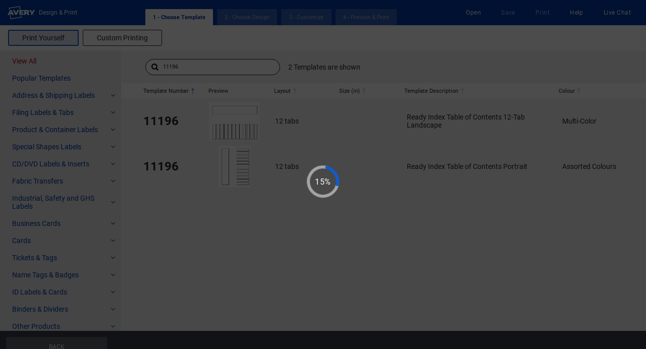

--- FILE ---
content_type: text/plain
request_url: https://www.google-analytics.com/j/collect?v=1&_v=j102&a=822161802&t=pageview&_s=1&dl=https%3A%2F%2Fapp.print.avery.ca%2Fdpo8%2Fapp%2Ftarget%3Bname%3DCA_en%3Bep%3DCAP%2Fproduct%3Bprofile%3DYouPrint%3Bsku%3D11196%3BtemplateCategory%3DView%2520All%2Fdesign%3BhideDesignCategories%3Dfalse%2Fctx%3Bconsumer%3DAvery%2Fview%3Fproduct&dp=dpo8%2F1-choose-template&ul=en-us%40posix&dt=dpo%20step%201%20-%20choose%20template&sr=1280x720&vp=1280x720&_u=YEBAAEABAAAAACACI~&jid=1854372108&gjid=1305267748&cid=658116784.1769234229&tid=UA-68089830-14&_gid=1396117881.1769234229&_r=1&_slc=1&gtm=45He61m0n71T8LGV6v71942335za200zd71942335&gcd=13l3l3l3l1l1&dma=0&tag_exp=103116026~103200004~104527907~104528500~104684208~104684211~105391252~115495939~115938465~115938468~116682875~117041588~117223566&z=994020575
body_size: -451
content:
2,cG-0CCVRYZ4MZ

--- FILE ---
content_type: application/xml;charset=UTF-8
request_url: https://dpo.print.avery.ca/dpp/private/dpo/rest/v1/CA_en/public/fc
body_size: 33880
content:
<flow-configuration xmlns="http://print.avery.com/2015/dpo8-fc" version="1.0.0">
    <routes>
        <route id="dpo8-null-route" />
        <route id="dpo8-static-content">https://d3fr11die0a4t8.cloudfront.net</route>
        <route id="dpo8-sso">https://accounts.avery.com</route>
        <route id="dpo8-dpo7-sso">https://dpo.print.avery.com/dpo7-us</route>
        <route id="dpo8-private-api">https://dpo.print.avery.ca/dpp/private/dpo</route>
        <route id="dpo8-public-api">https://services.print.avery.ca/dpp/public</route>
        <route id="dpo8-avery-root">https://www.avery.ca</route>
        <route id="dpo8-magento">https://www.avery.ca</route>
        <route id="dpo8-base-url">https://app.print.avery.com/dpo8/app</route>
        <route id="csp-base-url">https://app.print.avery.com/csp/app</route>
        <route id="dpo8-pixabay-root">https://pixabay.com</route>
    <route id="dpo8-customer-account">https://www.avery.ca/rest/V1/customers</route></routes>

    <system-resources>
        <resource id="dpo8-null-resource" />

        <resource id="dpo8-sso-sign-up" route="dpo8-sso">/um/api/consumer</resource>
        <resource id="dpo8-sso-sign-in" route="dpo8-private-api">/rest/v1/um/login.do</resource>
        <resource id="dpo8-sso-sign-out" route="dpo8-private-api">/sso/logout.do</resource>
        <resource id="dpo8-sso-refresh" route="dpo8-private-api">/rest/v1/um/refresh.do</resource>
        <resource id="dpo8-sso-status" route="dpo8-dpo7-sso">/services/user/account-status</resource>
        <resource id="dpo8-sso-reset-password" route="dpo8-customer-account">/password</resource>
        <resource id="dpo8-maintenance-status" route="dpo8-public-api">/v5/maintenance/status</resource>

        <resource id="dpo8-fonts" route="dpo8-static-content">/fonts/dpo8/</resource>
        <resource id="dpo8-font-metrics" route="dpo8-static-content">/fonts/FontMetrics.json</resource>
        <resource id="dpo8-font-sprite" route="dpo8-static-content">/fonts/FontSprite.svg</resource>
        <resource id="dpo8-font-previews" route="dpo8-static-content">/fonts/fontPreviews/</resource>
        <resource id="dpo8-roll-labels-api" route="dpo8-magento">/rest/V1/roll/</resource>
        <resource id="dpo8-stickers-sizes-api" route="dpo8-magento">/rest/V1/avery/connect/sticker/sizes</resource>
        <resource id="dpo8-stickers-price-api" route="dpo8-magento">/rest/V1/avery/connect/sticker/price</resource>
        <resource id="dpo8-stickers-product-api" route="dpo8-magento">/rest/V1/avery/connect/sticker/product</resource>
        <resource id="dpo8-stickers-catalog-api" route="dpo8-magento">/rest/V1/avery/connect/catalog/</resource>
        <resource id="dpo8-sheets-sizes-api" route="dpo8-magento">/rest/V1/sheet/sizes</resource>
        <resource id="dpo8-sheets-product-api" route="dpo8-magento">/rest/V1/sheet/</resource>
        <resource id="dpo8-pixabay-api" route="dpo8-private-api">/rest/v1/public/pixabay</resource>
        <resource id="dpo8-design-with-quote-api" route="dpo8-public-api" method="POST">/v3/dpo/entry/design-with-quote</resource>

        <resource id="dpo8-roll-label-edit" route="dpo8-avery-root">/interstitial/roll</resource>
    </system-resources>

    <resources>
        <resource id="dpo8-home-page" route="dpo8-avery-root">/customer/account/login/</resource>
        <resource id="dpo8-compare-material" route="dpo8-avery-root">/custom-printing/custom-label-rolls/material-selector.html</resource>
        <resource id="dpo8-hsv-wheel" route="dpo8-static-content">/dpp-static-content/difycolors/HSV-RGB.png</resource>
        <resource id="dpo8-ruler" route="dpo8-static-content">/dpp-static-content/rulers/Ruler_PDF_Letter.pdf</resource>
        <resource id="dpo8-magento-interstitial" method="POST" route="dpo8-magento">/interstitial</resource>
        <resource id="dpo8-magento-api" route="dpo8-magento">/api/rest/</resource>
        <resource id="dpo8-live-chat">https://www.avery.ca/help</resource>
        <resource id="dpo8-contact-us-url">https://www.avery.ca/help</resource>
        <resource id="dpo8-see-how-add-image">https://youtu.be/xPEhpFjXDM8</resource>
        <resource id="dpo8-see-how-barcode">https://youtu.be/Huzj5wjDsdc</resource>
        <resource id="dpo8-see-how-customize">https://youtu.be/9v_8t788QUQ</resource>
        <resource id="dpo8-see-how-print">https://youtu.be/0xbgUEb7CfM</resource>
        <resource id="dpo8-see-how-mail-merge">https://youtu.be/Xl97iLECccA</resource>
        <resource id="dpo8-see-how-import-data">https://youtu.be/Xl97iLECccA</resource>
        <resource id="dpo8-see-how-sequential-numbering">https://youtu.be/xePP9MxVwJ0</resource>
        <resource id="dpo8-privacy-policy">https://www.avery.ca/legal/privacy-policy</resource>
        <resource id="dpo8-orders" route="dpo8-avery-root">/checkout/cart/</resource>
        <resource id="dpo8-projects" route="dpo8-avery-root">/customer/account/login/</resource>
        <resource id="dpo8-paper-materials" route="dpo8-static-content">/dpp-static-content/materials/CA_en/</resource>
        <resource id="dpo8-paper-materials-json" route="dpo8-static-content">/dpp-static-content/materials/CA_en/materials.json</resource>
        <resource id="dpo8-roll-label-create" route="dpo8-avery-root">/rolls/interstitial</resource>
        <resource id="dpo8-roll-label-order" route="dpo8-avery-root">/myaccount/orders</resource>
    </resources>

    <authentication type="avery-sso">
        <request id="dpo8-sign-in" resource="dpo8-sso-sign-in" method="POST" />
        <request id="dpo8-sign-up" resource="dpo8-sso-sign-up" method="POST" />
        <request id="dpo8-sign-out" resource="dpo8-sso-sign-out" />
        <request id="dpo8-status" resource="dpo8-sso-status" />
        <request id="dpo8-reset-password" resource="dpo8-sso-reset-password" method="PUT" />
        <param name="sso-client-id">dpoprodnew</param><!-- moved to endpoint patch -->
    </authentication>

    <external-tools>
        <external-tool id="livechatinc">
            <param name="license">11848452</param>
            <param name="button-id">VTAoFL9yOk</param>
        </external-tool>
    </external-tools>

    <analytics>
        <tracker id="Bronto">
            <param name="id">bobvicckpltlsekboiotrmsjrdxbbjc</param>
            <param name="list">0bd003ec000000000000000000000009843d</param>
        </tracker>
        <tracker id="GoogleTagManager">
            <param name="id">GTM-T8LGV6</param>
        </tracker>
    </analytics>

    <redirection>
        <request id="dpo8-home-request" resource="dpo8-home-page" />
        <request id="dpo8-back-request" resource="dpo8-null-resource" />
        <request id="dpo8-youtube-channel-request" resource="dpo8-null-resource" />
        <request id="dpo8-documentation-request" resource="dpo8-null-resource" />
        <request id="dpo8-feedback-request" resource="dpo8-feedback" />
        <request id="dpo8-contact-us-request" resource="dpo8-null-resource" />
    </redirection>

    <image-processing max-size="104857600" max-resolution="6000" min-ppi="100" recommended-min-dpi="96">
        <presentation resolution="high" color-space="RGB" />
        <formats>
            <format mime-type="image/png" extension="png" />
            <format mime-type="image/jpeg" extension="jpeg" />
            <format mime-type="image/jpeg" extension="jpg" />
            <format mime-type="image/bmp" extension="bmp" />
            <format mime-type="image/psd" extension="psd" />
            <format mime-type="image/vnd.adobe.photoshop" extension="psd" />
            <format mime-type="application/octet-stream" extension="psd" />
            <format mime-type="image/eps" extension="eps" />
            <format mime-type="application/postscript" extension="eps" />
            <format mime-type="image/tiff" extension="tiff" />
            <format mime-type="image/tiff" extension="tif" />
            <format mime-type="application/pdf" extension="pdf" />
            <format mime-type="application/illustrator" extension="ai" />
            <format mime-type="application/postscript" extension="ai" />
            <format mime-type="image/svg+xml" extension="svg" />
            <format mime-type="image/webp" extension="webp" />
        </formats>
    </image-processing>

    <image-filters>
        <filter>blend</filter>
        <filter>brightness</filter>
        <filter>change-color</filter>
        <filter>embos</filter>
        <filter>fill-area</filter>
        <filter>gradient-transparency</filter>
        <filter>grayscale</filter>
        <filter>invert</filter>
        <filter>multiply</filter>
        <filter>noise</filter>
        <filter>sepia</filter>
        <filter>sepia-2</filter>
        <filter>sharpen</filter>
        <filter>tint</filter>
        <filter>white</filter>
    </image-filters>

    <color-management modifier="owner" />

    <color-swatches allow-transparent="true">
        <color>#010203</color>
        <color>#2b2b2b</color>
        <color>#555555</color>
        <color>#808080</color>
        <color>#aaaaaa</color>
        <color>#d5d5d5</color>
        <color>#ffffff</color>
        <color>#e60e16</color>
        <color>#f59300</color>
        <color>#ffef00</color>
        <color>#009846</color>
        <color>#00a0e4</color>
        <color>#232e84</color>
        <color>#e7007e</color>
        <color>#40160c</color>
        <color>#58361a</color>
        <color>#403d19</color>
        <color>#0f3f25</color>
        <color>#003f4a</color>
        <color>#1d203d</color>
        <color>#3f1637</color>
        <color>#7f3f42</color>
        <color>#806640</color>
        <color>#807b3f</color>
        <color>#3f7f5d</color>
        <color>#416c80</color>
        <color>#404781</color>
        <color>#814164</color>
        <color>#bf6063</color>
        <color>#bf9960</color>
        <color>#c0b960</color>
        <color>#63bc8b</color>
        <color>#60a3be</color>
        <color>#5e68ac</color>
        <color>#bf6094</color>
        <color>#f27f85</color>
        <color>#fecd81</color>
        <color>#fff797</color>
        <color>#aed6b2</color>
        <color>#8cd3f6</color>
        <color>#7787c1</color>
        <color>#eb7faf</color>
        <color>#f8bdc1</color>
        <color>#ffe7c1</color>
        <color>#fcf6c0</color>
        <color>#d7eada</color>
        <color>#c2e6f9</color>
        <color>#bec3e3</color>
        <color>#f7c1d8</color>
    </color-swatches>

    <fonts resource="dpo8-fonts" fallback-font="Noto Sans" default-typeface="Arimo">
		<font>Alegreya Black</font>
		<font>Alegreya Sans Black</font>
		<font>Alegreya</font>
		<font>Aleo</font>
		<font>Alex Brush</font>
		<font>Alfa Slab One</font>
		<font>Alice</font>
		<font>Allerta Stencil</font>
		<font>Almendra</font>
		<font>Amarante</font>
		<font>Amatic SC</font>
		<font>Amiri</font>
		<font>Andika</font>
		<font>Antic Didone</font>
		<font>Arapey</font>
		<font>Architects Daughter</font>
		<font>Archivo Black</font>
		<font>Archivo Narrow</font>
		<font>Arimo</font>
		<font>Arizonia</font>
		<font>Arvo</font>
		<font>Asimovian</font>
		<font>Atkinson Hyperlegible</font>
		<font>Audiowide</font>
		<font>Averia Sans Libre Light</font>
		<font>Avery All Caps</font>
		<font>Avery Condensed</font>
		<font>Avery Helvetic</font>
		<font>Avery Legible</font>
		<font>Avery Light</font>
		<font>Avery Modern Roman</font>
		<font>Avery Sans</font>
		<font>Avery Serif</font>
		<font>Avery Wedge Serif</font>
		<font>Azeret Mono Black</font>
		<font>Bahianita</font>
		<font>Balsamiq Sans</font>
		<font>Bangers</font>
		<font>Barlow Condensed</font>
		<font>Barrio</font>
		<font>Bebas Neue</font>
		<font>Bella Donna</font>
		<font>Bellefair</font>
		<font>Belleza</font>
		<font>Berkshire Swash</font>
		<font>Besley</font>
		<font>Bevan</font>
		<font>BioRhyme</font>
		<font>Bitter</font>
		<font>Black Han Sans</font>
		<font>Black Ops One</font>
		<font>Bowlby One SC</font>
		<font>Bricolage Grotesque</font>
		<font>Bubblegum Sans</font>
		<font>Bungee</font>
		<font>Butcherman</font>
		<font>Cabin</font>
		<font>Cairo</font>
		<font>Caprasimo</font>
		<font>Cardo</font>
		<font>Catamaran</font>
		<font>Caudex</font>
		<font>Caveat Brush</font>
		<font>Caveat</font>
		<font>Ceviche One</font>
		<font>Chango</font>
		<font>Chelsea Market</font>
		<font>Cherry Swash</font>
		<font>Chewy</font>
		<font>Chicle</font>
		<font>Cinzel Decorative Black</font>
		<font>Cinzel Decorative</font>
		<font>Cinzel</font>
		<font>Coda</font>
		<font>Comfortaa</font>
		<font>Comic Neue</font>
		<font>Coming Soon</font>
		<font>Concert One</font>
		<font>Cormorant Upright</font>
		<font>Cormorant</font>
		<font>Courgette</font>
		<font>Cousine</font>
		<font>Crafty Girls</font>
		<font>Creepster</font>
		<font>Crete Round</font>
		<font>Crimson Pro</font>
		<font>Cuprum</font>
		<font>DM Mono</font>
		<font>DM Serif Display</font>
		<font>Dancing Script</font>
		<font>Dela Gothic One</font>
		<font>Domine</font>
		<font>DynaPuff</font>
		<font>EB Garamond</font>
		<font>Emilys Candy</font>
		<font>Ewert</font>
		<font>Farro</font>
		<font>Fascinate</font>
		<font>Faster One</font>
		<font>Festive</font>
		<font>Finger Paint</font>
		<font>Fira Mono</font>
		<font>Flamenco</font>
		<font>Flavors</font>
		<font>Fleur De Leah</font>
		<font>Forum</font>
		<font>Frank Ruhl Libre</font>
		<font>Freckle Face</font>
		<font>Fredericka the Great</font>
		<font>Frijole</font>
		<font>Fruktur</font>
		<font>Fuzzy Bubbles</font>
		<font>Ga Maamli</font>
		<font>Gelasio</font>
		<font>Germania One</font>
		<font>Glass Antiqua</font>
		<font>Gloria Hallelujah</font>
		<font>Gochi Hand</font>
		<font>Gorditas</font>
		<font>Graduate</font>
		<font>Gravitas One</font>
		<font>Great Vibes</font>
		<font>Grenze Gotisch</font>
		<font>Griffy</font>
		<font>Gruppo</font>
		<font>Hachi Maru Pop</font>
		<font>Handlee</font>
		<font>Hanken Grotesk</font>
		<font>Happy Monkey</font>
		<font>Henny Penny</font>
		<font>Homemade Apple</font>
		<font>IBM Plex Mono</font>
		<font>IM FELL DW Pica</font>
		<font>IM FELL English SC</font>
		<font>Inclusive Sans</font>
		<font>Indie Flower</font>
		<font>Inknut Antiqua</font>
		<font>Inter Tight</font>
		<font>Irish Grover</font>
		<font>Italianno</font>
		<font>JetBrains Mono</font>
		<font>Josefin Sans</font>
		<font>Jost</font>
		<font>Julius Sans One</font>
		<font>Just Another Hand</font>
		<font>Kalam</font>
		<font>Kanit</font>
		<font>Kaushan Script</font>
		<font>Kavoon</font>
		<font>Kenia</font>
		<font>Kranky</font>
		<font>La Belle Aurore</font>
		<font>Lacquer</font>
		<font>Lakki Reddy</font>
		<font>Lato</font>
		<font>League Gothic</font>
		<font>Leckerli One</font>
		<font>Libre Baskerville</font>
		<font>Libre Bodoni</font>
		<font>Libre Caslon Text</font>
		<font>Licorice</font>
		<font>Lilita One</font>
		<font>Limelight</font>
		<font>Literata</font>
		<font>Lobster Two</font>
		<font>Lora</font>
		<font>Love Light</font>
		<font>Loved by the King</font>
		<font>Luckiest Guy</font>
		<font>Luxurious Script</font>
		<font>Marcellus</font>
		<font>Matemasie</font>
		<font>Mea Culpa</font>
		<font>Meddon</font>
		<font>MedievalSharp</font>
		<font>Merienda</font>
		<font>Merriweather Sans</font>
		<font>Metamorphous</font>
		<font>Miltonian</font>
		<font>Mochiy Pop One</font>
		<font>Modern Antiqua</font>
		<font>Molle</font>
		<font>Momo Signature</font>
		<font>Monoton</font>
		<font>Montserrat Alternates</font>
		<font>Montserrat Black</font>
		<font>Montserrat</font>
		<font>Mountains of Christmas</font>
		<font>Mrs Saint Delafield</font>
		<font>Mystery Quest</font>
		<font>New Amsterdam</font>
		<font>New Rocker</font>
		<font>Noto Sans Black</font>
		<font>Noto Sans Devanagari</font>
		<font>Noto Sans Hebrew</font>
		<font>Noto Sans KR</font>
		<font>Noto Sans Light</font>
		<font>Noto Sans SC</font>
		<font>Noto Sans Tamil</font>
		<font>Noto Sans Telugu</font>
		<font>Noto Sans</font>
		<font>Noto Serif Display</font>
		<font>Noto Serif</font>
		<font>Nunito</font>
		<font>Ojuju</font>
		<font>Orbitron</font>
		<font>Oswald</font>
		<font>Overpass</font>
		<font>PT Serif</font>
		<font>Pacifico</font>
		<font>Parisienne</font>
		<font>Pathway Gothic One</font>
		<font>Patrick Hand</font>
		<font>Permanent Marker</font>
		<font>Petit Formal Script</font>
		<font>Petrona Black</font>
		<font>Pirata One</font>
		<font>Playfair Display</font>
		<font>Poiret One</font>
		<font>Poppins</font>
		<font>Prata</font>
		<font>Pridi</font>
		<font>Princess Sofia</font>
		<font>Quattrocento Sans</font>
		<font>Quattrocento</font>
		<font>Quicksand</font>
		<font>Racing Sans One</font>
		<font>Rajdhani</font>
		<font>Raleway</font>
		<font>Rammetto One</font>
		<font>Ranchers</font>
		<font>Recursive Black</font>
		<font>Recursive Light</font>
		<font>Recursive</font>
		<font>Red Hat Display</font>
		<font>Ribeye Marrow</font>
		<font>Righteous</font>
		<font>Road Rage</font>
		<font>Roboto Mono</font>
		<font>Roboto Serif Thin</font>
		<font>Rochester</font>
		<font>Rock Salt</font>
		<font>Rokkitt</font>
		<font>Rosarivo</font>
		<font>Rubik</font>
		<font>Ruge Boogie</font>
		<font>Russo One</font>
		<font>Rye</font>
		<font>STIX Two Text</font>
		<font>Sacramento</font>
		<font>Saira Stencil One</font>
		<font>Saira</font>
		<font>Satisfy</font>
		<font>Scada</font>
		<font>Scheherazade New</font>
		<font>Schoolbell</font>
		<font>Shadows Into Light Two</font>
		<font>Sigmar One</font>
		<font>Slackey</font>
		<font>Smokum</font>
		<font>Smythe</font>
		<font>Snowburst One</font>
		<font>Sofia</font>
		<font>Sora</font>
		<font>Special Elite</font>
		<font>Spectral</font>
		<font>Spicy Rice</font>
		<font>Staatliches</font>
		<font>Stalinist One</font>
		<font>Stardos Stencil</font>
		<font>Stint Ultra Condensed</font>
		<font>Style Script</font>
		<font>Sue Ellen Francisco</font>
		<font>Sulphur Point Light</font>
		<font>Sulphur Point</font>
		<font>Sunshiney</font>
		<font>Syncopate</font>
		<font>Tangerine</font>
		<font>Teko</font>
		<font>Tinos</font>
		<font>Tiny5</font>
		<font>Titan One</font>
		<font>Trade Winds</font>
		<font>Twinkle Star</font>
		<font>Ubuntu Mono</font>
		<font>Ubuntu</font>
		<font>Ultra</font>
		<font>Uncial Antiqua</font>
		<font>UnifrakturMaguntia</font>
		<font>Unna</font>
		<font>Urbanist</font>
		<font>VT323</font>
		<font>Victor Mono</font>
		<font>Viga</font>
		<font>Vollkorn</font>
		<font>Waiting for the Sunrise</font>
		<font>Yesteryear</font>
		<font>ZCOOL XiaoWei</font>
		<font>Zen Kurenaido</font>
		<font>Zeyada</font>
		<font>Zilla Slab</font>
    </fonts>

    <locale name="en-CA">
        <measurement-system>imperial</measurement-system>
        <currency>$</currency>
        <short-date-time-format>S</short-date-time-format>
        <long-date-time-format>L</long-date-time-format>
        <size-format>HxW</size-format>
    </locale>

    <social-media>
        <provider>MyAvery</provider>
        <provider>Picasa</provider>
    </social-media>

    <products>
        <profile ui-theme="dpo8-theme-you-print">YouPrint</profile>
        <profile ui-theme="dpo8-theme-we-print">WePrint</profile>
        <profile>RollLabels</profile>
    </products>

    <upload-design-requirements title="Upload Design Requirements" l10n="upload-design-requirements">
        <item l10n="upload-design-requirements-resolution">Resolution is 300dpi - 800dpi</item>
        <item l10n="upload-design-requirements-file-size">6,000 x 6,000 pixels max file size</item>
        <item l10n="upload-design-requirements-font-size">Font is 5 point size or greater</item>
        <item l10n="upload-design-requirements-font-outlines">Fonts are converted to outlines</item>
        <item l10n="upload-design-requirements-graphics">Graphics are embedded (not linked)</item>
        <item l10n="upload-design-requirements-color">RGB color mode preferred</item>
    </upload-design-requirements>

    <product-geometry-characteristic>
        <panel-safeline-render-limit>540</panel-safeline-render-limit>
        <panel-safeline-snap-limit>720</panel-safeline-snap-limit>
        <panel-safeline-sizes id="safe-sizes"><!-- in twips (default, top, left, rigth, bottom)-->
            <size limit="574">[0, 0, 0, 0, 0]</size>
            <size limit="2160">[112.5, 112.5, 112.5, 112.5, 112.5]</size>
            <size limit="3600">[120, 120, 120, 120, 120]</size>
            <size limit="11520">[180, 180, 180, 180, 180]</size>
            <size limit="999999">[360, 360, 360, 360, 360]</size>
        </panel-safeline-sizes>
        <panel-default-corner-radius id="default-corner-radius"><!-- in twips (squared, rounded) -->
            <size limit="1440">[0, 0.125]</size>
            <size limit="999999">[0, 0.125]</size>
        </panel-default-corner-radius>
        <panel-squared-corner-radius-limit>72</panel-squared-corner-radius-limit>
    </product-geometry-characteristic>

    <ui>
        <theme-class id="dpo8-theme-default" />
    </ui>

    <features>
        <feature id="SNRange" maxQuantity="3000" />
        <feature id="mailMergeData" maxFileSize="614400" maxRowsNumber="3000" maxColumnsNumber="20" />
        <feature id="objectList" collapsed="false" />
        <feature id="sheetNavigator" collapsed="false">
            <param name="type">sheet</param>
        </feature>
        <feature id="toolsPanelMore" disabled="true" />
        <feature id="sendOffersOption" disabled="false">
            <param name="checked">false</param>
        </feature>
        <feature id="snapshotInfo" disabled="true" />
        <feature id="whiteUnderprintOptions" disabled="false" />
        <feature id="ghsWizard" disabled="true" />
        <feature id="proofPDF" disabled="false" />
        <feature id="useBlankDesign" disabled="true" />
        <feature id="shortWePrintFlow" disabled="true" />
        <feature id="skipSingleDesignSelection" disabled="true" />
        <feature id="preprintedNavigator" disabled="false" />
        <feature id="borderlessPrinting" disabled="false">
            <param name="borderOffset">288</param>
        </feature>
        <feature id="wePrintRedirectionDialog" disabled="false" />
        <feature id="collapsibleWePrintBanner" disabled="true" />
        <feature id="oneSidedPrintRangeExpand" disabled="false" />
        <feature id="customSizeBlankLabelSheetSearch" disabled="true" />
        <feature id="ptoSearch" disabled="true" />
        <feature id="doubleSideNavigatorFromXML" disabled="false" />
        <feature id="artworkFit" disabled="false">
            <param name="type">none</param>
        </feature>
        <feature id="supportNonReadableArtwork" disabled="false" />
        <feature id="productSizeCustomization" disabled="false">
            <param name="product-min-size">0.5x0.5</param>
            <param name="product-max-size">8x10</param>
            <param name="product-min-size-sticker">1x1</param>
            <param name="product-max-size-sticker">7.3x9.1</param>
        </feature>
        <feature id="homeStepNavigation" disabled="false" />
        <feature id="productStepNavigation" disabled="false" />
        <feature id="designStepNavigation" disabled="false" />
        <feature id="default3dPreview" disabled="false" />
        <feature id="displaySafeBleedLines" disabled="false" />
        <feature id="sourceID" disabled="true" />
        <feature id="allowArtworkImageTransform" disabled="false" />
        <feature id="scaleAccordingToPanel" disabled="true" />
        <feature id="validArtworkStatus" disabled="false">
            <param name="status">READABLE</param>
        </feature>
        <feature id="showStickerSizePopup" disabled="true" />
        <feature id="customSizeSheetFlow" disabled="true" />
        <feature id="customSizeStickerFlow" disabled="true" />
        <feature id="skipQAUNameStep" disabled="true" />
        <feature id="saveUploadArtworkToMyAccount" disabled="true" />
        <feature id="showQAUUploadWarning" disabled="false">
            <param name="status">SPOT_COLORS</param>
            <param name="status">WRONG_TECHNICAL_INK</param>
            <param name="status">WRONG_DIELINE</param>
        </feature>
        <feature id="showQAUUploadError" disabled="false">
            <param name="code">ARTWORK_MISSING_DIELINE</param>
        </feature>
        <feature id="resizeArtworkOnInit" disabled="true" />
        <feature id="restoreSessionQuote" disabled="true" />
        <feature id="wePrintFlow" disabled="true" />
        <feature id="youPrintProfiles" disabled="false">
            <param name="status">DEFAULT</param>
            <param name="status">Avery Blank Label Service</param>
        </feature>
        <feature id="designIn" disabled="true" />
        <feature id="rollFlow" disabled="true" />
        <feature id="stickerFlow" disabled="true" />
        <feature id="sheetFlow" disabled="true" />
        <feature id="customShapeStickerFlow" disabled="true" />
        <feature id="customShapeSheetFlow" disabled="true" />
        <feature id="checkDesignStatus" disabled="true" />
        <feature id="showPaperMaterial" disabled="true" />
        <feature id="LegalNotice" trigger="Legal Notice" />
        <feature id="loadPromo" disabled="true" />
        <feature id="searchTypeDropdown" disabled="true" />
        <feature id="checkCuttingTypeOnOrder" disabled="true" />
        <feature id="lastUsedColor" disabled="false">
            <param name="maxColorCells">7</param>
        </feature>
        <feature id="imageRemoveWhite" disabled="false">
            <param name="maxTransparentPixelsPercent">85</param>
            <param name="pixelTransparencyThreshold">0.85</param>
            <param name="minWhitePixelsPercent">2</param>
            <param name="defaultTolerance">10</param>
            <param name="minTolerance">1</param>
            <param name="maxTolerance">20</param>
            <param name="clickWhiteToRemoveTolerance">2</param>
            <param name="minSingleChannel">204</param>
            <param name="maxSingleChannel">248</param>
            <param name="featheringRadius">1</param>
            <param name="edgeSmoothingRadius">1</param>
            <param name="undoRedoStepsLimit">5</param>
            <param name="action">original</param>
            <param name="action">removeAllWhite</param>
            <param name="action">removeWhiteBackground</param>
            <param name="action">clickWhiteToRemove</param>
        </feature>
        <feature id="interstitialUrlParams" disabled="true" />
        <feature id="maintenanceNotification" disabled="false">
            <param name="fetchInterval">5m</param>
            <param name="plannedPopup">2d</param>
            <param name="savePopup">1h</param>
            <param name="minMaintenanceDuration">1h</param>
        </feature>
        <feature id="allowAllOrigins" disabled="true" />
        <feature id="allowSnapshotEdit" disabled="true" />
        <feature id="wizardFontSubset" disabled="true" />
        <feature id="navigablePageStack" disabled="true" />
        <feature id="computerImageUpload" disabled="false" />
        <feature id="averyImageGallery" disabled="false">
            <param name="hideIcon">false</param>
        </feature>
        <feature id="myAccountImageGallery" disabled="false" />
        <feature id="pixabayImageGallery" disabled="false">
            <param name="lang">en</param>
            <param name="safeSearch">true</param>
            <param name="lowRemainRequest">40</param>
            <param name="highRemainRequest">80</param>
            <param name="defaultPageRate">100</param>
            <param name="minPageRate">75</param>
            <param name="maxPageRate">200</param>
        </feature>
        <feature id="googleImageGallery" disabled="false" />
        <feature id="forceProjectApply" disabled="true" />
        <feature id="openProjectOnNativeTarget" disabled="false" />
        <feature id="disableShapeChange" disabled="true" />
        <feature id="disableSizeChange" disabled="true" />
        <feature id="artworkInfo" disabled="true" />
        <feature id="editingArtworkWarnings" disabled="true" />
        <feature id="cornerTypeOptions" disabled="false" />
        <feature id="colorBlending" disabled="false">
            <param name="nearWhiteThreshold">750</param>
        </feature>
        <feature id="applyCodesView" disabled="false" />
        <feature id="wePrintStartingPrice" disabled="true" />
        <feature id="spotColorType" disabled="true" />
        <feature id="productSpecificHint" disabled="false" />
        <feature id="projectDraft" disabled="false" />
        <feature id="showLabelsPerSheetLabel" disabled="true" />
        <feature id="printInstructions" disabled="false" />
        <feature id="aiCompositions" disabled="false">
            <param name="composition" />
            <param name="composition">Foreground80pctCentered.png</param>
            <param name="composition">Foreground50pctCentered.png</param>
            <param name="composition">BackgroundCirclesLarge.png</param>
            <param name="composition">BackgroundCirclesMedium.png</param>
            <param name="composition">BackgroundCirclesSmall.png</param>
            <param name="composition">BackgroundCirclesMixed.png</param>
            <param name="composition">FrameRectBold.png</param>
            <param name="composition">FrameRectThin.png</param>
            <param name="composition">FrameRectThinInset.png</param>
            <param name="composition">FrameCircleBold.png</param>
            <param name="composition">FrameCircleThin.png</param>
            <param name="composition">FrameCircleThinInset.png</param>
        </feature>
        <feature id="createNewArtwork" disabled="false">
            <param name="type">roll</param>
        </feature>
        <feature id="filterByProfile" disabled="true" />
        <feature id="redirectOnError" disabled="true" />
        <feature id="qauHelpContent" disabled="false">
            <param name="section">PRODUCT_TYPE</param>
            <param name="section">UPLOAD_ART</param>
            <param name="section">ART_SIZE_POSITION</param>
            <param name="section">WHITE_INK</param>
        </feature>
        <feature id="prestaRegTrademark" disabled="true" />
    <feature id="spellChecker" disabled="true" /><feature id="CSVCustomDelimiter" disabled="true" /><feature id="languageSelector" disabled="true" /><feature id="privacyPolicy" disabled="true" /></features>

    <ghs autoselect-pictograms="true">
        <locale name="en-CA" default="true" />
        <locale name="fr-CA" />
    </ghs>

    <white-compatibility-products />

    <actions>
        <action id="spellChecker" disabled="true" />
    </actions>

    <autorun />

    <validations>
        <rule id="resizeGHSPictogramValidation" disabled="true" />
    </validations>

    <menu-items>
        <menu-item id="external-link-help" type="action" action="helpResource" order="-1" />
        <menu-item id="external-link-contact-us" type="resource" resource="dpo8-contact-us-url" />
        <menu-item id="external-link-videos-list" type="group" />
        <menu-item id="external-link-overview" type="resource" resource="dpo8-see-how-customize" icon="toolbar-see-how-img" />
        <menu-item id="external-link-how-print" type="resource" resource="dpo8-see-how-print" icon="toolbar-see-how-img" />
        <menu-item id="external-link-add-image" type="resource" resource="dpo8-see-how-add-image" icon="toolbar-see-how-img" />
        <menu-item id="external-link-barcode" type="resource" resource="dpo8-see-how-barcode" icon="toolbar-see-how-img" />
        <menu-item id="external-link-mail-merge" type="resource" resource="dpo8-see-how-mail-merge" icon="toolbar-see-how-img" />
        <menu-item id="external-link-cookies" type="resource" resource="dpo8-privacy-policy" />
    </menu-items>

    <help-menu>
        <sub-menu id="common">
            <menu-ref id-ref="external-link-contact-us" />
            <group-menu-ref id-ref="external-link-videos-list">
                <menu-ref id-ref="external-link-overview" />
                <menu-ref id-ref="external-link-how-print" />
                <menu-ref id-ref="external-link-add-image" />
                <menu-ref id-ref="external-link-barcode" />
                <menu-ref id-ref="external-link-mail-merge" />
            </group-menu-ref>
            <menu-ref id-ref="external-link-cookies" />
        </sub-menu>
        <sub-menu id="home">
            <menu-ref id-ref="external-link-help" action-value="section-002-00-00" />
        </sub-menu>
        <sub-menu id="product">
            <menu-ref id-ref="external-link-help" action-value="section-004-00-00" />
        </sub-menu>
        <sub-menu id="design">
            <menu-ref id-ref="external-link-help" action-value="section-004-00-00" />
        </sub-menu>
        <sub-menu id="customize">
            <menu-ref id-ref="external-link-help" action-value="section-006-00-00" />
        </sub-menu>
        <sub-menu id="print">
            <menu-ref id-ref="external-link-help" action-value="section-019-00-00" />
        </sub-menu>
    </help-menu>

    <patching-order>
        <patch>prototype</patch>
    <patch>prototype.xml</patch><patch>targets/CA_en.xml</patch><patch>consumers/avery.xml</patch></patching-order>

</flow-configuration>

--- FILE ---
content_type: application/xml
request_url: https://dpo.print.avery.ca/dpp/private/dpo/application.wadl
body_size: 123351
content:
<?xml version="1.0" encoding="UTF-8" standalone="yes"?>
<application xmlns="http://wadl.dev.java.net/2009/02">
    <resources base="https://dpo.print.avery.ca/dpp/private/dpo/rest/v1">
        <resource path="/{deploymentId}/public/projects">
            <resource path="/pdf/email">
                <method id="emailPdf" name="POST">
                    <request>
                        <param name="recipient" style="query" type="xs:string" xmlns:xs="http://www.w3.org/2001/XMLSchema"/>
                        <param name="prettify" style="query" type="xs:boolean" xmlns:xs="http://www.w3.org/2001/XMLSchema"/>
                    </request>
                    <response>
                        <representation mediaType="application/json"/>
                    </response>
                </method>
            </resource>
            <resource path="apply-template-id-anonymous">
                <method id="applyByAnonymousWithTemplateId" name="POST">
                    <request>
                        <param name="customSizeTemplateId" style="query" type="xs:string" xmlns:xs="http://www.w3.org/2001/XMLSchema"/>
                        <param name="prettify" style="query" type="xs:boolean" xmlns:xs="http://www.w3.org/2001/XMLSchema"/>
                    </request>
                    <response>
                        <representation mediaType="application/json"/>
                    </response>
                </method>
            </resource>
            <resource path="/create">
                <method id="create" name="GET">
                    <request>
                        <param name="productId" style="query" type="xs:string" xmlns:xs="http://www.w3.org/2001/XMLSchema"/>
                        <param name="predesignId" style="query" type="xs:string" xmlns:xs="http://www.w3.org/2001/XMLSchema"/>
                        <param name="quoteAssetId" style="query" type="xs:string" xmlns:xs="http://www.w3.org/2001/XMLSchema"/>
                        <param name="prettify" style="query" type="xs:boolean" xmlns:xs="http://www.w3.org/2001/XMLSchema"/>
                    </request>
                    <response>
                        <representation mediaType="application/json"/>
                    </response>
                </method>
            </resource>
            <resource path="/create">
                <method id="create" name="POST">
                    <request>
                        <param name="productId" style="query" type="xs:string" xmlns:xs="http://www.w3.org/2001/XMLSchema"/>
                        <param name="predesignId" style="query" type="xs:string" xmlns:xs="http://www.w3.org/2001/XMLSchema"/>
                        <param name="quoteAssetId" style="query" type="xs:string" xmlns:xs="http://www.w3.org/2001/XMLSchema"/>
                        <param name="prettify" style="query" type="xs:boolean" xmlns:xs="http://www.w3.org/2001/XMLSchema"/>
                    </request>
                    <response>
                        <representation mediaType="application/json"/>
                    </response>
                </method>
            </resource>
            <resource path="/artwork/finish">
                <method id="saveArtwork" name="PUT">
                    <request>
                        <param name="artworkId" style="query" type="xs:string" xmlns:xs="http://www.w3.org/2001/XMLSchema"/>
                        <param name="checkDesign" style="query" type="xs:boolean" xmlns:xs="http://www.w3.org/2001/XMLSchema"/>
                        <param name="prettify" style="query" type="xs:boolean" xmlns:xs="http://www.w3.org/2001/XMLSchema"/>
                    </request>
                    <response>
                        <representation mediaType="application/json"/>
                    </response>
                </method>
            </resource>
            <resource path="/dify">
                <method id="saveSnapshot" name="PUT">
                    <request>
                        <param name="overrideSnapshotId" style="query" type="xs:string" xmlns:xs="http://www.w3.org/2001/XMLSchema"/>
                        <param name="prettify" style="query" type="xs:boolean" xmlns:xs="http://www.w3.org/2001/XMLSchema"/>
                    </request>
                    <response>
                        <representation mediaType="application/json"/>
                    </response>
                </method>
            </resource>
            <resource path="/images/generate/removeBackground">
                <method id="removeBackground" name="GET">
                    <request>
                        <param name="storageId" style="query" type="xs:string" xmlns:xs="http://www.w3.org/2001/XMLSchema"/>
                        <param name="relativePath" style="query" type="xs:string" xmlns:xs="http://www.w3.org/2001/XMLSchema"/>
                        <param name="imageName" style="query" type="xs:string" xmlns:xs="http://www.w3.org/2001/XMLSchema"/>
                        <param name="prettify" style="query" type="xs:boolean" xmlns:xs="http://www.w3.org/2001/XMLSchema"/>
                    </request>
                    <response>
                        <representation mediaType="application/json"/>
                    </response>
                </method>
            </resource>
            <resource path="/pdf/proof">
                <method id="getProofPDF" name="POST">
                    <request>
                        <param name="prettify" style="query" type="xs:boolean" xmlns:xs="http://www.w3.org/2001/XMLSchema"/>
                    </request>
                    <response>
                        <representation mediaType="application/json"/>
                    </response>
                </method>
            </resource>
            <resource path="/images/low">
                <method id="imagePolling" name="GET">
                    <request>
                        <param name="storageId" style="query" type="xs:string" xmlns:xs="http://www.w3.org/2001/XMLSchema"/>
                        <param name="relativePath" style="query" type="xs:string" xmlns:xs="http://www.w3.org/2001/XMLSchema"/>
                        <param name="imageName" style="query" type="xs:string" xmlns:xs="http://www.w3.org/2001/XMLSchema"/>
                        <param name="cmyk" style="query" type="xs:boolean" xmlns:xs="http://www.w3.org/2001/XMLSchema"/>
                        <param name="blending" style="query" type="xs:string" xmlns:xs="http://www.w3.org/2001/XMLSchema"/>
                        <param name="startTimestamp" style="query" type="xs:long" xmlns:xs="http://www.w3.org/2001/XMLSchema"/>
                        <param name="prettify" style="query" type="xs:boolean" xmlns:xs="http://www.w3.org/2001/XMLSchema"/>
                    </request>
                    <response>
                        <representation mediaType="application/json"/>
                    </response>
                </method>
            </resource>
            <resource path="/apply/predesign">
                <method id="applyPredesign" name="GET">
                    <request>
                        <param name="productId" style="query" type="xs:string" xmlns:xs="http://www.w3.org/2001/XMLSchema"/>
                        <param name="blankPredesignId" style="query" type="xs:string" xmlns:xs="http://www.w3.org/2001/XMLSchema"/>
                        <param name="predesignId" style="query" type="xs:string" xmlns:xs="http://www.w3.org/2001/XMLSchema"/>
                        <param name="quoteAssetId" style="query" type="xs:string" xmlns:xs="http://www.w3.org/2001/XMLSchema"/>
                        <param name="prettify" style="query" type="xs:boolean" xmlns:xs="http://www.w3.org/2001/XMLSchema"/>
                    </request>
                    <response>
                        <representation mediaType="application/json"/>
                    </response>
                </method>
            </resource>
            <resource path="/prepare-ghs-pictograms">
                <method id="getGhsPictograms" name="GET">
                    <request>
                        <param name="prettify" style="query" type="xs:boolean" xmlns:xs="http://www.w3.org/2001/XMLSchema"/>
                    </request>
                    <response>
                        <representation mediaType="application/json"/>
                    </response>
                </method>
            </resource>
            <resource path="/apply/dify">
                <method id="applyToDifyProduct" name="POST">
                    <request>
                        <param name="prettify" style="query" type="xs:boolean" xmlns:xs="http://www.w3.org/2001/XMLSchema"/>
                    </request>
                    <response>
                        <representation mediaType="application/json"/>
                    </response>
                </method>
            </resource>
            <resource path="/ai/design">
                <method id="aiGenerateDesign" name="POST">
                    <response>
                        <representation mediaType="application/json"/>
                    </response>
                </method>
            </resource>
            <resource path="/apply-custom-size/predesign">
                <method id="applyPredesignWithCustomSize" name="GET">
                    <request>
                        <param name="productId" style="query" type="xs:string" xmlns:xs="http://www.w3.org/2001/XMLSchema"/>
                        <param name="predesignId" style="query" type="xs:string" xmlns:xs="http://www.w3.org/2001/XMLSchema"/>
                        <param name="width" style="query" type="xs:string" xmlns:xs="http://www.w3.org/2001/XMLSchema"/>
                        <param name="height" style="query" type="xs:string" xmlns:xs="http://www.w3.org/2001/XMLSchema"/>
                        <param name="quoteAssetId" style="query" type="xs:string" xmlns:xs="http://www.w3.org/2001/XMLSchema"/>
                        <param name="prettify" style="query" type="xs:boolean" xmlns:xs="http://www.w3.org/2001/XMLSchema"/>
                    </request>
                    <response>
                        <representation mediaType="application/json"/>
                    </response>
                </method>
            </resource>
            <method id="getProject" name="GET">
                <request>
                    <param name="storageId" style="query" type="xs:string" xmlns:xs="http://www.w3.org/2001/XMLSchema"/>
                    <param name="relativePath" style="query" type="xs:string" xmlns:xs="http://www.w3.org/2001/XMLSchema"/>
                    <param name="prettify" style="query" type="xs:boolean" xmlns:xs="http://www.w3.org/2001/XMLSchema"/>
                </request>
                <response>
                    <representation mediaType="application/json"/>
                </response>
            </method>
            <resource path="/replace/predesign">
                <method id="replaceDesign" name="GET">
                    <request>
                        <param name="storageId" style="query" type="xs:string" xmlns:xs="http://www.w3.org/2001/XMLSchema"/>
                        <param name="relativePath" style="query" type="xs:string" xmlns:xs="http://www.w3.org/2001/XMLSchema"/>
                        <param name="predesignId" style="query" type="xs:string" xmlns:xs="http://www.w3.org/2001/XMLSchema"/>
                        <param name="projectId" style="query" type="xs:string" xmlns:xs="http://www.w3.org/2001/XMLSchema"/>
                        <param name="productId" style="query" type="xs:string" xmlns:xs="http://www.w3.org/2001/XMLSchema"/>
                        <param name="prettify" style="query" type="xs:boolean" xmlns:xs="http://www.w3.org/2001/XMLSchema"/>
                    </request>
                    <response>
                        <representation mediaType="application/json"/>
                    </response>
                </method>
            </resource>
            <resource path="/pdf">
                <method id="generatePdf" name="POST">
                    <request>
                        <param name="prettify" style="query" type="xs:boolean" xmlns:xs="http://www.w3.org/2001/XMLSchema"/>
                    </request>
                    <response>
                        <representation mediaType="application/json"/>
                    </response>
                </method>
            </resource>
            <resource path="/artwork/{id:[a-f0-9]{32}}">
                <param name="id" style="template" type="xs:string" xmlns:xs="http://www.w3.org/2001/XMLSchema"/>
                <method id="getArtworkProject" name="GET">
                    <request>
                        <param name="relativePath" style="query" type="xs:string" xmlns:xs="http://www.w3.org/2001/XMLSchema"/>
                        <param name="storageId" style="query" type="xs:string" xmlns:xs="http://www.w3.org/2001/XMLSchema"/>
                        <param name="prettify" style="query" type="xs:boolean" xmlns:xs="http://www.w3.org/2001/XMLSchema"/>
                    </request>
                    <response>
                        <representation mediaType="application/json"/>
                    </response>
                </method>
            </resource>
            <resource path="/artwork/{id:[a-f0-9]{32}}">
                <param name="id" style="template" type="xs:string" xmlns:xs="http://www.w3.org/2001/XMLSchema"/>
                <method id="addArtworkToProject" name="PUT">
                    <request>
                        <param name="relativePath" style="query" type="xs:string" xmlns:xs="http://www.w3.org/2001/XMLSchema"/>
                        <param name="storageId" style="query" type="xs:string" xmlns:xs="http://www.w3.org/2001/XMLSchema"/>
                        <param name="prettify" style="query" type="xs:boolean" xmlns:xs="http://www.w3.org/2001/XMLSchema"/>
                    </request>
                    <response>
                        <representation mediaType="application/json"/>
                    </response>
                </method>
            </resource>
            <resource path="/apply-custom-size/image">
                <method id="applyImageByIdWithCustomSize" name="GET">
                    <request>
                        <param name="productId" style="query" type="xs:string" xmlns:xs="http://www.w3.org/2001/XMLSchema"/>
                        <param name="width" style="query" type="xs:string" xmlns:xs="http://www.w3.org/2001/XMLSchema"/>
                        <param name="height" style="query" type="xs:string" xmlns:xs="http://www.w3.org/2001/XMLSchema"/>
                        <param name="imageId" style="query" type="xs:string" xmlns:xs="http://www.w3.org/2001/XMLSchema"/>
                        <param name="sourceType" style="query" type="xs:string" xmlns:xs="http://www.w3.org/2001/XMLSchema"/>
                        <param name="quoteAssetId" style="query" type="xs:string" xmlns:xs="http://www.w3.org/2001/XMLSchema"/>
                        <param name="prettify" style="query" type="xs:boolean" xmlns:xs="http://www.w3.org/2001/XMLSchema"/>
                    </request>
                    <response>
                        <representation mediaType="application/json"/>
                    </response>
                </method>
            </resource>
            <resource path="/reset-custom-size/artwork">
                <method id="resetArtworkWithCustomSize" name="POST">
                    <request>
                        <param name="productId" style="query" type="xs:string" xmlns:xs="http://www.w3.org/2001/XMLSchema"/>
                        <param name="width" style="query" type="xs:string" xmlns:xs="http://www.w3.org/2001/XMLSchema"/>
                        <param name="height" style="query" type="xs:string" xmlns:xs="http://www.w3.org/2001/XMLSchema"/>
                        <param name="cornerRadius" style="query" type="xs:string" xmlns:xs="http://www.w3.org/2001/XMLSchema"/>
                        <param name="units" style="query" type="xs:string" xmlns:xs="http://www.w3.org/2001/XMLSchema"/>
                        <param name="prettify" style="query" type="xs:boolean" xmlns:xs="http://www.w3.org/2001/XMLSchema"/>
                    </request>
                    <response>
                        <representation mediaType="application/json"/>
                    </response>
                </method>
            </resource>
            <resource path="/ai-finish">
                <method id="aiFinish" name="POST">
                    <request>
                        <param name="prettify" style="query" type="xs:boolean" xmlns:xs="http://www.w3.org/2001/XMLSchema"/>
                    </request>
                    <response>
                        <representation mediaType="application/json"/>
                    </response>
                </method>
            </resource>
            <resource path="/archive">
                <method id="download" name="POST">
                    <request>
                        <param name="prettify" style="query" type="xs:boolean" xmlns:xs="http://www.w3.org/2001/XMLSchema"/>
                    </request>
                    <response>
                        <representation mediaType="application/json"/>
                    </response>
                </method>
            </resource>
            <resource path="/template-ids/get">
                <method id="getTemplateId" name="GET">
                    <request>
                        <param name="templateId" style="query" type="xs:string" xmlns:xs="http://www.w3.org/2001/XMLSchema"/>
                    </request>
                    <response>
                        <representation mediaType="application/json"/>
                    </response>
                </method>
            </resource>
            <resource path="/applyWithQuoteAssetId">
                <method id="applyDesignChangeProductWithQuoteAssetId" name="POST">
                    <request>
                        <param name="productId" style="query" type="xs:string" xmlns:xs="http://www.w3.org/2001/XMLSchema"/>
                        <param name="blankPredesignId" style="query" type="xs:string" xmlns:xs="http://www.w3.org/2001/XMLSchema"/>
                        <param name="quoteAssetId" style="query" type="xs:string" xmlns:xs="http://www.w3.org/2001/XMLSchema"/>
                        <param name="prettify" style="query" type="xs:boolean" xmlns:xs="http://www.w3.org/2001/XMLSchema"/>
                    </request>
                    <response>
                        <representation mediaType="application/json"/>
                    </response>
                </method>
            </resource>
            <resource path="/template-ids/search">
                <method id="findTemplateIds" name="GET">
                    <request>
                        <param name="search" style="query" type="xs:string" xmlns:xs="http://www.w3.org/2001/XMLSchema"/>
                        <param name="page" style="query" type="xs:string" xmlns:xs="http://www.w3.org/2001/XMLSchema"/>
                        <param name="rpp" style="query" type="xs:string" xmlns:xs="http://www.w3.org/2001/XMLSchema"/>
                    </request>
                    <response>
                        <representation mediaType="application/json"/>
                    </response>
                </method>
            </resource>
            <resource path="apply-template-id">
                <method id="applyByAveryFileWithTemplateId" name="POST">
                    <request>
                        <param name="customSizeTemplateId" style="query" type="xs:string" xmlns:xs="http://www.w3.org/2001/XMLSchema"/>
                        <param name="prettify" style="query" type="xs:boolean" xmlns:xs="http://www.w3.org/2001/XMLSchema"/>
                    </request>
                    <response>
                        <representation mediaType="application/json"/>
                    </response>
                </method>
            </resource>
            <resource path="/prepare-cw-ghs-pictograms">
                <method id="getCWGhsPictograms" name="GET">
                    <request>
                        <param name="prettify" style="query" type="xs:boolean" xmlns:xs="http://www.w3.org/2001/XMLSchema"/>
                    </request>
                    <response>
                        <representation mediaType="application/json"/>
                    </response>
                </method>
            </resource>
            <resource path="/images/processed">
                <method id="imageJobProcessing" name="GET">
                    <request>
                        <param name="storageId" style="query" type="xs:string" xmlns:xs="http://www.w3.org/2001/XMLSchema"/>
                        <param name="relativePath" style="query" type="xs:string" xmlns:xs="http://www.w3.org/2001/XMLSchema"/>
                        <param name="jobId" style="query" type="xs:string" xmlns:xs="http://www.w3.org/2001/XMLSchema"/>
                        <param name="startTimestamp" style="query" type="xs:long" xmlns:xs="http://www.w3.org/2001/XMLSchema"/>
                        <param name="prettify" style="query" type="xs:boolean" xmlns:xs="http://www.w3.org/2001/XMLSchema"/>
                    </request>
                    <response>
                        <representation mediaType="application/json"/>
                    </response>
                </method>
            </resource>
            <resource path="/images">
                <method id="uploadImages" name="PUT">
                    <request>
                        <param name="relativePath" style="query" type="xs:string" xmlns:xs="http://www.w3.org/2001/XMLSchema"/>
                        <param name="storageId" style="query" type="xs:string" xmlns:xs="http://www.w3.org/2001/XMLSchema"/>
                        <param name="prettify" style="query" type="xs:boolean" xmlns:xs="http://www.w3.org/2001/XMLSchema"/>
                    </request>
                    <response>
                        <representation mediaType="application/json"/>
                    </response>
                </method>
            </resource>
            <resource path="/pdf/sample">
                <method id="getSamplePDF" name="POST">
                    <request>
                        <param name="prettify" style="query" type="xs:boolean" xmlns:xs="http://www.w3.org/2001/XMLSchema"/>
                    </request>
                    <response>
                        <representation mediaType="application/json"/>
                    </response>
                </method>
            </resource>
            <resource path="/remote/image">
                <method id="uploadImageFromURL" name="PUT">
                    <request>
                        <param name="relativePath" style="query" type="xs:string" xmlns:xs="http://www.w3.org/2001/XMLSchema"/>
                        <param name="storageId" style="query" type="xs:string" xmlns:xs="http://www.w3.org/2001/XMLSchema"/>
                        <param name="imageUrl" style="query" type="xs:string" xmlns:xs="http://www.w3.org/2001/XMLSchema"/>
                        <param name="prettify" style="query" type="xs:boolean" xmlns:xs="http://www.w3.org/2001/XMLSchema"/>
                    </request>
                    <response>
                        <representation mediaType="application/json"/>
                    </response>
                </method>
            </resource>
            <resource path="/ai-preprocess">
                <method id="aiPreprocess" name="GET">
                    <request>
                        <param name="prompt" style="query" type="xs:string" xmlns:xs="http://www.w3.org/2001/XMLSchema"/>
                    </request>
                    <response>
                        <representation mediaType="application/json"/>
                    </response>
                </method>
            </resource>
            <resource path="/restore">
                <param name="deploymentId" style="template" type="xs:string" xmlns:xs="http://www.w3.org/2001/XMLSchema"/>
                <method id="restore" name="POST">
                    <request>
                        <param name="prettify" style="query" type="xs:boolean" xmlns:xs="http://www.w3.org/2001/XMLSchema"/>
                    </request>
                    <response>
                        <representation mediaType="application/json"/>
                    </response>
                </method>
            </resource>
            <resource path="/data">
                <method id="uploadMailMerge" name="PUT">
                    <request>
                        <param name="relativePath" style="query" type="xs:string" xmlns:xs="http://www.w3.org/2001/XMLSchema"/>
                        <param name="storageId" style="query" type="xs:string" xmlns:xs="http://www.w3.org/2001/XMLSchema"/>
                        <param name="prettify" style="query" type="xs:boolean" xmlns:xs="http://www.w3.org/2001/XMLSchema"/>
                    </request>
                    <response>
                        <representation mediaType="application/json"/>
                    </response>
                </method>
            </resource>
            <resource path="/ghs/parse">
                <method id="ghsMerge" name="GET">
                    <request>
                        <param name="ghsMergeDataUrl" style="query" type="xs:string" xmlns:xs="http://www.w3.org/2001/XMLSchema"/>
                        <param name="prettify" style="query" type="xs:boolean" xmlns:xs="http://www.w3.org/2001/XMLSchema"/>
                    </request>
                    <response>
                        <representation mediaType="application/json"/>
                    </response>
                </method>
            </resource>
            <resource path="/change/roll">
                <method id="changeRollDesign" name="POST">
                    <request>
                        <param name="prettify" style="query" type="xs:boolean" xmlns:xs="http://www.w3.org/2001/XMLSchema"/>
                    </request>
                    <response>
                        <representation mediaType="application/json"/>
                    </response>
                </method>
            </resource>
            <resource path="/tws">
                <method id="validateAmazonTransparencyCodeRequest" name="POST">
                    <request>
                        <param name="storageId" style="query" type="xs:string" xmlns:xs="http://www.w3.org/2001/XMLSchema"/>
                        <param name="relativePath" style="query" type="xs:string" xmlns:xs="http://www.w3.org/2001/XMLSchema"/>
                        <param name="prettify" style="query" type="xs:boolean" xmlns:xs="http://www.w3.org/2001/XMLSchema"/>
                    </request>
                    <response>
                        <representation mediaType="application/json"/>
                    </response>
                </method>
            </resource>
            <resource path="/create/roll">
                <param name="deploymentId" style="template" type="xs:string" xmlns:xs="http://www.w3.org/2001/XMLSchema"/>
                <method id="createRoll" name="POST">
                    <request>
                        <param name="productId" style="query" type="xs:string" xmlns:xs="http://www.w3.org/2001/XMLSchema"/>
                        <param name="predesignId" style="query" type="xs:string" xmlns:xs="http://www.w3.org/2001/XMLSchema"/>
                        <param name="prettify" style="query" type="xs:boolean" xmlns:xs="http://www.w3.org/2001/XMLSchema"/>
                    </request>
                    <response>
                        <representation mediaType="application/json"/>
                    </response>
                </method>
            </resource>
            <resource path="/ai-generate">
                <method id="aiGenerate" name="POST">
                    <request>
                        <param name="count" style="query" type="xs:int" xmlns:xs="http://www.w3.org/2001/XMLSchema"/>
                    </request>
                    <response>
                        <representation mediaType="application/json"/>
                    </response>
                </method>
            </resource>
            <resource path="/apply/image">
                <method id="applyImageByIdWithBlankId" name="GET">
                    <request>
                        <param name="productId" style="query" type="xs:string" xmlns:xs="http://www.w3.org/2001/XMLSchema"/>
                        <param name="imageId" style="query" type="xs:string" xmlns:xs="http://www.w3.org/2001/XMLSchema"/>
                        <param name="sourceType" style="query" type="xs:string" xmlns:xs="http://www.w3.org/2001/XMLSchema"/>
                        <param name="blankPredesignId" style="query" type="xs:string" xmlns:xs="http://www.w3.org/2001/XMLSchema"/>
                        <param name="quoteAssetId" style="query" type="xs:string" xmlns:xs="http://www.w3.org/2001/XMLSchema"/>
                        <param name="prettify" style="query" type="xs:boolean" xmlns:xs="http://www.w3.org/2001/XMLSchema"/>
                    </request>
                    <response>
                        <representation mediaType="application/json"/>
                    </response>
                </method>
            </resource>
            <resource path="/get">
                <method id="getCustomSizeImpositionProjectXml" name="GET">
                    <request>
                        <param name="productId" style="query" type="xs:string" xmlns:xs="http://www.w3.org/2001/XMLSchema"/>
                        <param name="width" style="query" type="xs:double" xmlns:xs="http://www.w3.org/2001/XMLSchema"/>
                        <param name="height" style="query" type="xs:double" xmlns:xs="http://www.w3.org/2001/XMLSchema"/>
                        <param name="cornerRadius" style="query" type="xs:double" xmlns:xs="http://www.w3.org/2001/XMLSchema"/>
                        <param name="units" style="query" type="xs:string" xmlns:xs="http://www.w3.org/2001/XMLSchema"/>
                        <param name="quoteAssetId" style="query" type="xs:string" xmlns:xs="http://www.w3.org/2001/XMLSchema"/>
                    </request>
                    <response>
                        <representation mediaType="application/json"/>
                    </response>
                </method>
            </resource>
            <resource path="/template-ids/create">
                <method id="create" name="GET">
                    <request>
                        <param name="stencilId" style="query" type="xs:string" xmlns:xs="http://www.w3.org/2001/XMLSchema"/>
                        <param name="prettify" style="query" type="xs:boolean" xmlns:xs="http://www.w3.org/2001/XMLSchema"/>
                    </request>
                    <response>
                        <representation mediaType="application/json"/>
                    </response>
                </method>
            </resource>
            <resource path="/clone/snapshot">
                <method id="cloneSnapshotToAnonymous" name="GET">
                    <request>
                        <param name="id" style="query" type="xs:string" xmlns:xs="http://www.w3.org/2001/XMLSchema"/>
                        <param name="prettify" style="query" type="xs:boolean" xmlns:xs="http://www.w3.org/2001/XMLSchema"/>
                    </request>
                    <response>
                        <representation mediaType="application/json"/>
                    </response>
                </method>
            </resource>
            <resource path="/images/{id}">
                <param name="id" style="template" type="xs:string" xmlns:xs="http://www.w3.org/2001/XMLSchema"/>
                <method id="addGalleryImageToProject" name="PUT">
                    <request>
                        <param name="relativePath" style="query" type="xs:string" xmlns:xs="http://www.w3.org/2001/XMLSchema"/>
                        <param name="storageId" style="query" type="xs:string" xmlns:xs="http://www.w3.org/2001/XMLSchema"/>
                        <param name="prettify" style="query" type="xs:boolean" xmlns:xs="http://www.w3.org/2001/XMLSchema"/>
                    </request>
                    <response>
                        <representation mediaType="application/json"/>
                    </response>
                </method>
            </resource>
            <resource path="/apply-custom-size/artwork">
                <method id="applyArtworkWithCustomSize" name="POST">
                    <request>
                        <param name="productId" style="query" type="xs:string" xmlns:xs="http://www.w3.org/2001/XMLSchema"/>
                        <param name="width" style="query" type="xs:string" xmlns:xs="http://www.w3.org/2001/XMLSchema"/>
                        <param name="height" style="query" type="xs:string" xmlns:xs="http://www.w3.org/2001/XMLSchema"/>
                        <param name="cornerRadius" style="query" type="xs:string" xmlns:xs="http://www.w3.org/2001/XMLSchema"/>
                        <param name="quoteAssetId" style="query" type="xs:string" xmlns:xs="http://www.w3.org/2001/XMLSchema"/>
                        <param name="units" style="query" type="xs:string" xmlns:xs="http://www.w3.org/2001/XMLSchema"/>
                        <param name="prettify" style="query" type="xs:boolean" xmlns:xs="http://www.w3.org/2001/XMLSchema"/>
                    </request>
                    <response>
                        <representation mediaType="application/json"/>
                    </response>
                </method>
            </resource>
            <resource path="apply-custom-size">
                <method id="applyByAveryFileWithCustomSize" name="POST">
                    <request>
                        <param name="productId" style="query" type="xs:string" xmlns:xs="http://www.w3.org/2001/XMLSchema"/>
                        <param name="width" style="query" type="xs:string" xmlns:xs="http://www.w3.org/2001/XMLSchema"/>
                        <param name="height" style="query" type="xs:string" xmlns:xs="http://www.w3.org/2001/XMLSchema"/>
                        <param name="cornerRadius" style="query" type="xs:string" xmlns:xs="http://www.w3.org/2001/XMLSchema"/>
                        <param name="quoteAssetId" style="query" type="xs:string" xmlns:xs="http://www.w3.org/2001/XMLSchema"/>
                        <param name="prettify" style="query" type="xs:boolean" xmlns:xs="http://www.w3.org/2001/XMLSchema"/>
                    </request>
                    <response>
                        <representation mediaType="application/json"/>
                    </response>
                </method>
            </resource>
            <resource path="/apply-custom-size">
                <method id="applyDesignChangeProductWithCustomSize" name="POST">
                    <request>
                        <param name="productId" style="query" type="xs:string" xmlns:xs="http://www.w3.org/2001/XMLSchema"/>
                        <param name="width" style="query" type="xs:string" xmlns:xs="http://www.w3.org/2001/XMLSchema"/>
                        <param name="height" style="query" type="xs:string" xmlns:xs="http://www.w3.org/2001/XMLSchema"/>
                        <param name="quoteAssetId" style="query" type="xs:string" xmlns:xs="http://www.w3.org/2001/XMLSchema"/>
                        <param name="units" style="query" type="xs:string" xmlns:xs="http://www.w3.org/2001/XMLSchema"/>
                        <param name="prettify" style="query" type="xs:boolean" xmlns:xs="http://www.w3.org/2001/XMLSchema"/>
                    </request>
                    <response>
                        <representation mediaType="application/json"/>
                    </response>
                </method>
            </resource>
            <resource path="/apply">
                <method id="applyByAveryFile" name="POST">
                    <request>
                        <param name="productId" style="query" type="xs:string" xmlns:xs="http://www.w3.org/2001/XMLSchema"/>
                        <param name="blankPredesignId" style="query" type="xs:string" xmlns:xs="http://www.w3.org/2001/XMLSchema"/>
                        <param name="quoteAssetId" style="query" type="xs:string" xmlns:xs="http://www.w3.org/2001/XMLSchema"/>
                        <param name="prettify" style="query" type="xs:boolean" xmlns:xs="http://www.w3.org/2001/XMLSchema"/>
                    </request>
                    <response>
                        <representation mediaType="application/json"/>
                    </response>
                </method>
            </resource>
            <resource path="/apply">
                <method id="applyDesignChangeProduct" name="POST">
                    <request>
                        <param name="productId" style="query" type="xs:string" xmlns:xs="http://www.w3.org/2001/XMLSchema"/>
                        <param name="blankPredesignId" style="query" type="xs:string" xmlns:xs="http://www.w3.org/2001/XMLSchema"/>
                        <param name="prettify" style="query" type="xs:boolean" xmlns:xs="http://www.w3.org/2001/XMLSchema"/>
                    </request>
                    <response>
                        <representation mediaType="application/json"/>
                    </response>
                </method>
            </resource>
            <resource path="/googlephotos/upload">
                <method id="uploadImageFromGooglePhotos" name="POST">
                    <request>
                        <param name="relativePath" style="query" type="xs:string" xmlns:xs="http://www.w3.org/2001/XMLSchema"/>
                        <param name="storageId" style="query" type="xs:string" xmlns:xs="http://www.w3.org/2001/XMLSchema"/>
                        <param name="prettify" style="query" type="xs:boolean" xmlns:xs="http://www.w3.org/2001/XMLSchema"/>
                        <representation mediaType="application/x-www-form-urlencoded">
                            <param name="url" style="query" type="xs:string" xmlns:xs="http://www.w3.org/2001/XMLSchema"/>
                            <param name="mimeType" style="query" type="xs:string" xmlns:xs="http://www.w3.org/2001/XMLSchema"/>
                            <param name="fileName" style="query" type="xs:string" xmlns:xs="http://www.w3.org/2001/XMLSchema"/>
                            <param name="auth" style="query" type="xs:string" xmlns:xs="http://www.w3.org/2001/XMLSchema"/>
                        </representation>
                    </request>
                    <response>
                        <representation mediaType="application/json"/>
                    </response>
                </method>
            </resource>
            <resource path="/googleDrive/upload">
                <method id="uploadResourceFromGoogleDrive" name="POST">
                    <request>
                        <param name="relativePath" style="query" type="xs:string" xmlns:xs="http://www.w3.org/2001/XMLSchema"/>
                        <param name="storageId" style="query" type="xs:string" xmlns:xs="http://www.w3.org/2001/XMLSchema"/>
                        <param name="prettify" style="query" type="xs:boolean" xmlns:xs="http://www.w3.org/2001/XMLSchema"/>
                        <representation mediaType="application/x-www-form-urlencoded">
                            <param name="url" style="query" type="xs:string" xmlns:xs="http://www.w3.org/2001/XMLSchema"/>
                            <param name="mimeType" style="query" type="xs:string" xmlns:xs="http://www.w3.org/2001/XMLSchema"/>
                            <param name="fileName" style="query" type="xs:string" xmlns:xs="http://www.w3.org/2001/XMLSchema"/>
                            <param name="auth" style="query" type="xs:string" xmlns:xs="http://www.w3.org/2001/XMLSchema"/>
                        </representation>
                    </request>
                    <response>
                        <representation mediaType="application/json"/>
                    </response>
                </method>
            </resource>
            <resource path="/custom-size-info/artwork">
                <method id="getCustomSizeInfo" name="GET">
                    <request>
                        <param name="productId" style="query" type="xs:string" xmlns:xs="http://www.w3.org/2001/XMLSchema"/>
                        <param name="width" style="query" type="xs:string" xmlns:xs="http://www.w3.org/2001/XMLSchema"/>
                        <param name="height" style="query" type="xs:string" xmlns:xs="http://www.w3.org/2001/XMLSchema"/>
                        <param name="cornerRadius" style="query" type="xs:string" xmlns:xs="http://www.w3.org/2001/XMLSchema"/>
                        <param name="units" style="query" type="xs:string" xmlns:xs="http://www.w3.org/2001/XMLSchema"/>
                        <param name="createdFromDieline" style="query" type="xs:boolean" xmlns:xs="http://www.w3.org/2001/XMLSchema"/>
                        <param name="prettify" style="query" type="xs:boolean" xmlns:xs="http://www.w3.org/2001/XMLSchema"/>
                    </request>
                    <response>
                        <representation mediaType="application/json"/>
                    </response>
                </method>
            </resource>
            <resource path="/atb">
                <method id="uploadAmazonTransparencyCodes" name="POST">
                    <request>
                        <param name="storageId" style="query" type="xs:string" xmlns:xs="http://www.w3.org/2001/XMLSchema"/>
                        <param name="relativePath" style="query" type="xs:string" xmlns:xs="http://www.w3.org/2001/XMLSchema"/>
                        <param name="prettify" style="query" type="xs:boolean" xmlns:xs="http://www.w3.org/2001/XMLSchema"/>
                    </request>
                    <response>
                        <representation mediaType="application/json"/>
                    </response>
                </method>
            </resource>
            <resource path="/product-info">
                <param name="deploymentId" style="template" type="xs:string" xmlns:xs="http://www.w3.org/2001/XMLSchema"/>
                <method id="getProductInfoByProject" name="GET">
                    <request>
                        <param name="relativePath" style="query" type="xs:string" xmlns:xs="http://www.w3.org/2001/XMLSchema"/>
                        <param name="storageId" style="query" type="xs:string" xmlns:xs="http://www.w3.org/2001/XMLSchema"/>
                        <param name="prettify" style="query" type="xs:boolean" xmlns:xs="http://www.w3.org/2001/XMLSchema"/>
                    </request>
                    <response>
                        <representation mediaType="application/json"/>
                    </response>
                </method>
            </resource>
            <resource path="/images/generate/gracol">
                <method id="generateCMYK" name="GET">
                    <request>
                        <param name="storageId" style="query" type="xs:string" xmlns:xs="http://www.w3.org/2001/XMLSchema"/>
                        <param name="relativePath" style="query" type="xs:string" xmlns:xs="http://www.w3.org/2001/XMLSchema"/>
                        <param name="imageName" style="query" type="xs:string" xmlns:xs="http://www.w3.org/2001/XMLSchema"/>
                        <param name="blending" style="query" type="xs:string" xmlns:xs="http://www.w3.org/2001/XMLSchema"/>
                        <param name="prettify" style="query" type="xs:boolean" xmlns:xs="http://www.w3.org/2001/XMLSchema"/>
                    </request>
                    <response>
                        <representation mediaType="application/json"/>
                    </response>
                </method>
            </resource>
            <resource path="/update">
                <method id="autoSave" name="PUT">
                    <request>
                        <param name="prettify" style="query" type="xs:boolean" xmlns:xs="http://www.w3.org/2001/XMLSchema"/>
                    </request>
                    <response>
                        <representation mediaType="application/json"/>
                    </response>
                </method>
            </resource>
        </resource>
        <resource path="/{deploymentId}/public/gallery">
            <resource path="/image">
                <method id="getImageById" name="GET">
                    <request>
                        <param name="id" style="query" type="xs:string" xmlns:xs="http://www.w3.org/2001/XMLSchema"/>
                        <param name="prettify" style="query" type="xs:boolean" xmlns:xs="http://www.w3.org/2001/XMLSchema"/>
                    </request>
                    <response>
                        <representation mediaType="application/json"/>
                    </response>
                </method>
            </resource>
            <resource path="/images">
                <method id="getImagesByCategory" name="GET">
                    <request>
                        <param name="categoryId" style="query" type="xs:string" xmlns:xs="http://www.w3.org/2001/XMLSchema"/>
                        <param name="page" style="query" type="xs:int" xmlns:xs="http://www.w3.org/2001/XMLSchema"/>
                        <param name="rpp" style="query" type="xs:int" xmlns:xs="http://www.w3.org/2001/XMLSchema"/>
                        <param name="prettify" style="query" type="xs:boolean" xmlns:xs="http://www.w3.org/2001/XMLSchema"/>
                    </request>
                    <response>
                        <representation mediaType="application/json"/>
                    </response>
                </method>
            </resource>
            <resource path="/categories">
                <method id="getImageCategories" name="GET">
                    <request>
                        <param name="productId" style="query" type="xs:string" xmlns:xs="http://www.w3.org/2001/XMLSchema"/>
                        <param name="prettify" style="query" type="xs:boolean" xmlns:xs="http://www.w3.org/2001/XMLSchema"/>
                    </request>
                    <response>
                        <representation mediaType="application/json"/>
                    </response>
                </method>
            </resource>
        </resource>
        <resource path="/{deploymentId}/private/content">
            <method id="uploadUserContent" name="POST">
                <response>
                    <representation mediaType="text/plain"/>
                </response>
            </method>
            <resource path="/images/{id}/to">
                <param name="id" style="template" type="xs:string" xmlns:xs="http://www.w3.org/2001/XMLSchema"/>
                <method id="saveUserContentImageToProject" name="PUT">
                    <request>
                        <param name="relativePath" style="query" type="xs:string" xmlns:xs="http://www.w3.org/2001/XMLSchema"/>
                        <param name="storageId" style="query" type="xs:string" xmlns:xs="http://www.w3.org/2001/XMLSchema"/>
                        <param name="projectId" style="query" type="xs:string" xmlns:xs="http://www.w3.org/2001/XMLSchema"/>
                        <param name="prettify" style="query" type="xs:boolean" xmlns:xs="http://www.w3.org/2001/XMLSchema"/>
                    </request>
                    <response>
                        <representation mediaType="application/json"/>
                    </response>
                </method>
            </resource>
            <resource path="/images/{projectId}">
                <param name="projectId" style="template" type="xs:string" xmlns:xs="http://www.w3.org/2001/XMLSchema"/>
                <method id="uploadUserContentImages" name="PUT">
                    <request>
                        <param name="prettify" style="query" type="xs:boolean" xmlns:xs="http://www.w3.org/2001/XMLSchema"/>
                    </request>
                    <response>
                        <representation mediaType="application/json"/>
                    </response>
                </method>
            </resource>
            <resource path="/data">
                <method id="getUserContentMailMerges" name="GET">
                    <request>
                        <param name="prettify" style="query" type="xs:boolean" xmlns:xs="http://www.w3.org/2001/XMLSchema"/>
                    </request>
                    <response>
                        <representation mediaType="application/json"/>
                    </response>
                </method>
            </resource>
            <resource path="/images">
                <method id="getUserContentImages" name="GET">
                    <request>
                        <param name="prettify" style="query" type="xs:boolean" xmlns:xs="http://www.w3.org/2001/XMLSchema"/>
                    </request>
                    <response>
                        <representation mediaType="application/json"/>
                    </response>
                </method>
            </resource>
            <resource path="/images">
                <method id="uploadUserContentImages" name="PUT">
                    <request>
                        <param name="relativePath" style="query" type="xs:string" xmlns:xs="http://www.w3.org/2001/XMLSchema"/>
                        <param name="storageId" style="query" type="xs:string" xmlns:xs="http://www.w3.org/2001/XMLSchema"/>
                        <param name="prettify" style="query" type="xs:boolean" xmlns:xs="http://www.w3.org/2001/XMLSchema"/>
                    </request>
                    <response>
                        <representation mediaType="application/json"/>
                    </response>
                </method>
            </resource>
            <resource path="/data/{id}/to">
                <param name="id" style="template" type="xs:string" xmlns:xs="http://www.w3.org/2001/XMLSchema"/>
                <method id="saveUserContentMailMergeToProject" name="PUT">
                    <request>
                        <param name="relativePath" style="query" type="xs:string" xmlns:xs="http://www.w3.org/2001/XMLSchema"/>
                        <param name="storageId" style="query" type="xs:string" xmlns:xs="http://www.w3.org/2001/XMLSchema"/>
                        <param name="projectId" style="query" type="xs:string" xmlns:xs="http://www.w3.org/2001/XMLSchema"/>
                        <param name="delimiter" style="query" type="xs:string" xmlns:xs="http://www.w3.org/2001/XMLSchema"/>
                        <param name="prettify" style="query" type="xs:boolean" xmlns:xs="http://www.w3.org/2001/XMLSchema"/>
                    </request>
                    <response>
                        <representation mediaType="application/json"/>
                    </response>
                </method>
            </resource>
        </resource>
        <resource path="/{deploymentId}/public/predesigns">
            <param name="deploymentId" style="template" type="xs:string" xmlns:xs="http://www.w3.org/2001/XMLSchema"/>
            <resource path="/categories">
                <param name="deploymentId" style="template" type="xs:string" xmlns:xs="http://www.w3.org/2001/XMLSchema"/>
                <method id="getDesignCategoriesByProduct" name="GET">
                    <request>
                        <param name="productId" style="query" type="xs:string" xmlns:xs="http://www.w3.org/2001/XMLSchema"/>
                        <param name="prettify" style="query" type="xs:boolean" xmlns:xs="http://www.w3.org/2001/XMLSchema"/>
                    </request>
                    <response>
                        <representation mediaType="application/json"/>
                    </response>
                </method>
            </resource>
            <resource path="/preview">
                <param name="deploymentId" style="template" type="xs:string" xmlns:xs="http://www.w3.org/2001/XMLSchema"/>
                <method id="getPredesignPreview" name="GET">
                    <request>
                        <param name="predesignName" style="query" type="xs:string" xmlns:xs="http://www.w3.org/2001/XMLSchema"/>
                        <param name="width" style="query" type="xs:int" xmlns:xs="http://www.w3.org/2001/XMLSchema"/>
                        <param name="height" style="query" type="xs:int" xmlns:xs="http://www.w3.org/2001/XMLSchema"/>
                    </request>
                    <response>
                        <representation mediaType="application/json"/>
                    </response>
                </method>
            </resource>
            <method id="getPredesigns" name="GET">
                <request>
                    <param name="productId" style="query" type="xs:string" xmlns:xs="http://www.w3.org/2001/XMLSchema"/>
                    <param name="categoryId" style="query" type="xs:string" xmlns:xs="http://www.w3.org/2001/XMLSchema"/>
                    <param name="designThemeName" style="query" type="xs:complex" xmlns:xs="http://www.w3.org/2001/XMLSchema"/>
                    <param name="page" style="query" type="xs:int" xmlns:xs="http://www.w3.org/2001/XMLSchema"/>
                    <param name="rpp" style="query" type="xs:int" xmlns:xs="http://www.w3.org/2001/XMLSchema"/>
                    <param name="prettify" style="query" type="xs:boolean" xmlns:xs="http://www.w3.org/2001/XMLSchema"/>
                </request>
                <response>
                    <representation mediaType="application/json"/>
                </response>
            </method>
            <resource path="/{predesignId:[a-f0-9]{32}}">
                <param name="predesignId" style="template" type="xs:string" xmlns:xs="http://www.w3.org/2001/XMLSchema"/>
                <method id="getPredesign" name="GET">
                    <request>
                        <param name="prettify" style="query" type="xs:boolean" xmlns:xs="http://www.w3.org/2001/XMLSchema"/>
                    </request>
                    <response>
                        <representation mediaType="application/json"/>
                    </response>
                </method>
            </resource>
            <resource path="/category">
                <param name="deploymentId" style="template" type="xs:string" xmlns:xs="http://www.w3.org/2001/XMLSchema"/>
                <method id="getMarketingCategoryByDIFYSku" name="GET">
                    <request>
                        <param name="sku" style="query" type="xs:string" xmlns:xs="http://www.w3.org/2001/XMLSchema"/>
                        <param name="prettify" style="query" type="xs:boolean" xmlns:xs="http://www.w3.org/2001/XMLSchema"/>
                    </request>
                    <response>
                        <representation mediaType="application/json"/>
                    </response>
                </method>
            </resource>
        </resource>
        <resource path="/{deploymentId}/public/barcode">
            <resource path="/25 Interleaved Deutschenpost">
                <method id="generateI25DeutschePostBarcode" name="GET">
                    <request>
                        <param name="data" style="query" type="xs:string" xmlns:xs="http://www.w3.org/2001/XMLSchema"/>
                        <param name="aspectRatio" style="query" type="xs:float" xmlns:xs="http://www.w3.org/2001/XMLSchema"/>
                        <param name="scale" style="query" type="xs:double" xmlns:xs="http://www.w3.org/2001/XMLSchema"/>
                        <param name="showText" style="query" type="xs:boolean" xmlns:xs="http://www.w3.org/2001/XMLSchema"/>
                    </request>
                    <response>
                        <representation mediaType="image/png"/>
                    </response>
                </method>
            </resource>
            <resource path="/Code 39X">
                <method id="generateCode39ExtendedBarcode" name="GET">
                    <request>
                        <param name="data" style="query" type="xs:string" xmlns:xs="http://www.w3.org/2001/XMLSchema"/>
                        <param name="showText" style="query" type="xs:boolean" xmlns:xs="http://www.w3.org/2001/XMLSchema"/>
                        <param name="xunit" style="query" type="xs:float" xmlns:xs="http://www.w3.org/2001/XMLSchema"/>
                        <param name="aspectRatio" style="query" type="xs:float" xmlns:xs="http://www.w3.org/2001/XMLSchema"/>
                        <param name="scale" style="query" type="xs:double" xmlns:xs="http://www.w3.org/2001/XMLSchema"/>
                        <param name="checksum" style="query" type="xs:boolean" xmlns:xs="http://www.w3.org/2001/XMLSchema"/>
                    </request>
                    <response>
                        <representation mediaType="image/png"/>
                    </response>
                </method>
            </resource>
            <resource path="/Code 39">
                <method id="generateCode39Barcode" name="GET">
                    <request>
                        <param name="data" style="query" type="xs:string" xmlns:xs="http://www.w3.org/2001/XMLSchema"/>
                        <param name="showText" style="query" type="xs:boolean" xmlns:xs="http://www.w3.org/2001/XMLSchema"/>
                        <param name="xunit" style="query" type="xs:float" xmlns:xs="http://www.w3.org/2001/XMLSchema"/>
                        <param name="aspectRatio" style="query" type="xs:float" xmlns:xs="http://www.w3.org/2001/XMLSchema"/>
                        <param name="scale" style="query" type="xs:double" xmlns:xs="http://www.w3.org/2001/XMLSchema"/>
                        <param name="checksum" style="query" type="xs:boolean" xmlns:xs="http://www.w3.org/2001/XMLSchema"/>
                    </request>
                    <response>
                        <representation mediaType="image/png"/>
                    </response>
                </method>
            </resource>
            <resource path="/QRCode">
                <method id="generateQRBarcodePost" name="POST">
                    <request>
                        <param name="targetDPI" style="query" type="xs:int" xmlns:xs="http://www.w3.org/2001/XMLSchema"/>
                        <param name="ecc" style="query" type="xs:string" xmlns:xs="http://www.w3.org/2001/XMLSchema"/>
                        <param name="version" style="query" type="xs:int" xmlns:xs="http://www.w3.org/2001/XMLSchema"/>
                        <param name="scale" style="query" type="xs:double" xmlns:xs="http://www.w3.org/2001/XMLSchema"/>
                        <representation mediaType="application/x-www-form-urlencoded">
                            <param name="data" style="query" type="xs:string" xmlns:xs="http://www.w3.org/2001/XMLSchema"/>
                        </representation>
                    </request>
                    <response>
                        <representation mediaType="image/png"/>
                    </response>
                </method>
            </resource>
            <resource path="/QRCode">
                <method id="generateQRBarcodeGet" name="GET">
                    <request>
                        <param name="data" style="query" type="xs:string" xmlns:xs="http://www.w3.org/2001/XMLSchema"/>
                        <param name="targetDPI" style="query" type="xs:int" xmlns:xs="http://www.w3.org/2001/XMLSchema"/>
                        <param name="ecc" style="query" type="xs:string" xmlns:xs="http://www.w3.org/2001/XMLSchema"/>
                        <param name="version" style="query" type="xs:int" xmlns:xs="http://www.w3.org/2001/XMLSchema"/>
                        <param name="scale" style="query" type="xs:double" xmlns:xs="http://www.w3.org/2001/XMLSchema"/>
                    </request>
                    <response>
                        <representation mediaType="image/png"/>
                    </response>
                </method>
            </resource>
            <resource path="/PDF417">
                <method id="generatePDF417Barcode" name="GET">
                    <request>
                        <param name="data" style="query" type="xs:string" xmlns:xs="http://www.w3.org/2001/XMLSchema"/>
                        <param name="securitylevel" style="query" type="xs:int" xmlns:xs="http://www.w3.org/2001/XMLSchema"/>
                        <param name="xunit" style="query" type="xs:float" xmlns:xs="http://www.w3.org/2001/XMLSchema"/>
                        <param name="columns" style="query" type="xs:int" xmlns:xs="http://www.w3.org/2001/XMLSchema"/>
                        <param name="scale" style="query" type="xs:double" xmlns:xs="http://www.w3.org/2001/XMLSchema"/>
                    </request>
                    <response>
                        <representation mediaType="image/png"/>
                    </response>
                </method>
            </resource>
            <resource path="/EAN 8">
                <method id="generateEAN8Barcode" name="GET">
                    <request>
                        <param name="data" style="query" type="xs:string" xmlns:xs="http://www.w3.org/2001/XMLSchema"/>
                        <param name="showText" style="query" type="xs:boolean" xmlns:xs="http://www.w3.org/2001/XMLSchema"/>
                        <param name="aspectRatio" style="query" type="xs:float" xmlns:xs="http://www.w3.org/2001/XMLSchema"/>
                        <param name="scale" style="query" type="xs:double" xmlns:xs="http://www.w3.org/2001/XMLSchema"/>
                        <param name="xScale" style="query" type="xs:double" xmlns:xs="http://www.w3.org/2001/XMLSchema"/>
                    </request>
                    <response>
                        <representation mediaType="image/png"/>
                    </response>
                </method>
            </resource>
            <resource path="/ITF14">
                <method id="generateIFT14Barcode" name="GET">
                    <request>
                        <param name="data" style="query" type="xs:string" xmlns:xs="http://www.w3.org/2001/XMLSchema"/>
                        <param name="showText" style="query" type="xs:boolean" xmlns:xs="http://www.w3.org/2001/XMLSchema"/>
                        <param name="xunit" style="query" type="xs:float" xmlns:xs="http://www.w3.org/2001/XMLSchema"/>
                        <param name="aspectRatio" style="query" type="xs:float" xmlns:xs="http://www.w3.org/2001/XMLSchema"/>
                        <param name="scale" style="query" type="xs:double" xmlns:xs="http://www.w3.org/2001/XMLSchema"/>
                        <param name="checksum" style="query" type="xs:boolean" xmlns:xs="http://www.w3.org/2001/XMLSchema"/>
                    </request>
                    <response>
                        <representation mediaType="image/png"/>
                    </response>
                </method>
            </resource>
            <resource path="/DeutschePostLeitCode">
                <method id="generateDeutschePostLeitCodeBarcode" name="GET">
                    <request>
                        <param name="postalCode" style="query" type="xs:string" xmlns:xs="http://www.w3.org/2001/XMLSchema"/>
                        <param name="streetNumber" style="query" type="xs:string" xmlns:xs="http://www.w3.org/2001/XMLSchema"/>
                        <param name="houseNumber" style="query" type="xs:string" xmlns:xs="http://www.w3.org/2001/XMLSchema"/>
                        <param name="productCode" style="query" type="xs:string" xmlns:xs="http://www.w3.org/2001/XMLSchema"/>
                        <param name="aspectRatio" style="query" type="xs:float" xmlns:xs="http://www.w3.org/2001/XMLSchema"/>
                        <param name="scale" style="query" type="xs:double" xmlns:xs="http://www.w3.org/2001/XMLSchema"/>
                        <param name="showText" style="query" type="xs:boolean" xmlns:xs="http://www.w3.org/2001/XMLSchema"/>
                    </request>
                    <response>
                        <representation mediaType="image/png"/>
                    </response>
                </method>
            </resource>
            <resource path="/Postnet">
                <method id="generatePostnetBarcode" name="GET">
                    <request>
                        <param name="data" style="query" type="xs:string" xmlns:xs="http://www.w3.org/2001/XMLSchema"/>
                        <param name="scale" style="query" type="xs:double" xmlns:xs="http://www.w3.org/2001/XMLSchema"/>
                    </request>
                    <response>
                        <representation mediaType="image/png"/>
                    </response>
                </method>
            </resource>
            <resource path="/DeutschePostIdentCode">
                <method id="generateDeutschePostIdentcodeBarcode" name="GET">
                    <request>
                        <param name="distribution" style="query" type="xs:string" xmlns:xs="http://www.w3.org/2001/XMLSchema"/>
                        <param name="customer" style="query" type="xs:string" xmlns:xs="http://www.w3.org/2001/XMLSchema"/>
                        <param name="mailing" style="query" type="xs:string" xmlns:xs="http://www.w3.org/2001/XMLSchema"/>
                        <param name="aspectRatio" style="query" type="xs:float" xmlns:xs="http://www.w3.org/2001/XMLSchema"/>
                        <param name="scale" style="query" type="xs:double" xmlns:xs="http://www.w3.org/2001/XMLSchema"/>
                        <param name="showText" style="query" type="xs:boolean" xmlns:xs="http://www.w3.org/2001/XMLSchema"/>
                    </request>
                    <response>
                        <representation mediaType="image/png"/>
                    </response>
                </method>
            </resource>
            <resource path="/Codabar">
                <method id="generateCodabarBarcode" name="GET">
                    <request>
                        <param name="data" style="query" type="xs:string" xmlns:xs="http://www.w3.org/2001/XMLSchema"/>
                        <param name="xunit" style="query" type="xs:float" xmlns:xs="http://www.w3.org/2001/XMLSchema"/>
                        <param name="aspectRatio" style="query" type="xs:float" xmlns:xs="http://www.w3.org/2001/XMLSchema"/>
                        <param name="scale" style="query" type="xs:double" xmlns:xs="http://www.w3.org/2001/XMLSchema"/>
                        <param name="showText" style="query" type="xs:boolean" xmlns:xs="http://www.w3.org/2001/XMLSchema"/>
                    </request>
                    <response>
                        <representation mediaType="image/png"/>
                    </response>
                </method>
            </resource>
            <resource path="/25 Interleaved">
                <method id="generateI25Barcode" name="GET">
                    <request>
                        <param name="data" style="query" type="xs:string" xmlns:xs="http://www.w3.org/2001/XMLSchema"/>
                        <param name="showText" style="query" type="xs:boolean" xmlns:xs="http://www.w3.org/2001/XMLSchema"/>
                        <param name="xunit" style="query" type="xs:float" xmlns:xs="http://www.w3.org/2001/XMLSchema"/>
                        <param name="aspectRatio" style="query" type="xs:float" xmlns:xs="http://www.w3.org/2001/XMLSchema"/>
                        <param name="scale" style="query" type="xs:double" xmlns:xs="http://www.w3.org/2001/XMLSchema"/>
                        <param name="checksum" style="query" type="xs:boolean" xmlns:xs="http://www.w3.org/2001/XMLSchema"/>
                    </request>
                    <response>
                        <representation mediaType="image/png"/>
                    </response>
                </method>
            </resource>
            <resource path="/Code 128">
                <method id="generateCode128Barcode" name="GET">
                    <request>
                        <param name="data" style="query" type="xs:string" xmlns:xs="http://www.w3.org/2001/XMLSchema"/>
                        <param name="showText" style="query" type="xs:boolean" xmlns:xs="http://www.w3.org/2001/XMLSchema"/>
                        <param name="aspectRatio" style="query" type="xs:float" xmlns:xs="http://www.w3.org/2001/XMLSchema"/>
                        <param name="scale" style="query" type="xs:double" xmlns:xs="http://www.w3.org/2001/XMLSchema"/>
                        <param name="xunit" style="query" type="xs:float" xmlns:xs="http://www.w3.org/2001/XMLSchema"/>
                    </request>
                    <response>
                        <representation mediaType="image/png"/>
                    </response>
                </method>
            </resource>
            <resource path="/GS1">
                <method id="generateGS1Barcode" name="GET">
                    <request>
                        <param name="data" style="query" type="xs:string" xmlns:xs="http://www.w3.org/2001/XMLSchema"/>
                        <param name="dataType" style="query" type="xs:string" xmlns:xs="http://www.w3.org/2001/XMLSchema"/>
                        <param name="aspectRatio" style="query" type="xs:float" xmlns:xs="http://www.w3.org/2001/XMLSchema"/>
                        <param name="showText" style="query" type="xs:boolean" xmlns:xs="http://www.w3.org/2001/XMLSchema"/>
                        <param name="scale" style="query" type="xs:double" xmlns:xs="http://www.w3.org/2001/XMLSchema"/>
                    </request>
                    <response>
                        <representation mediaType="image/png"/>
                    </response>
                </method>
            </resource>
            <resource path="/IntelligentMail">
                <method id="generateIntelligentMailBarcode" name="GET">
                    <request>
                        <param name="data" style="query" type="xs:string" xmlns:xs="http://www.w3.org/2001/XMLSchema"/>
                        <param name="scale" style="query" type="xs:double" xmlns:xs="http://www.w3.org/2001/XMLSchema"/>
                    </request>
                    <response>
                        <representation mediaType="image/png"/>
                    </response>
                </method>
            </resource>
            <resource path="/EAN 13">
                <method id="generateEAN13Barcode" name="GET">
                    <request>
                        <param name="data" style="query" type="xs:string" xmlns:xs="http://www.w3.org/2001/XMLSchema"/>
                        <param name="showText" style="query" type="xs:boolean" xmlns:xs="http://www.w3.org/2001/XMLSchema"/>
                        <param name="aspectRatio" style="query" type="xs:float" xmlns:xs="http://www.w3.org/2001/XMLSchema"/>
                        <param name="scale" style="query" type="xs:double" xmlns:xs="http://www.w3.org/2001/XMLSchema"/>
                        <param name="xScale" style="query" type="xs:double" xmlns:xs="http://www.w3.org/2001/XMLSchema"/>
                    </request>
                    <response>
                        <representation mediaType="image/png"/>
                    </response>
                </method>
            </resource>
            <resource path="/Data Matrix">
                <method id="generateDataMatrixBarcodePost" name="POST">
                    <request>
                        <param name="scale" style="query" type="xs:double" xmlns:xs="http://www.w3.org/2001/XMLSchema"/>
                        <representation mediaType="application/x-www-form-urlencoded">
                            <param name="data" style="query" type="xs:string" xmlns:xs="http://www.w3.org/2001/XMLSchema"/>
                        </representation>
                    </request>
                    <response>
                        <representation mediaType="image/png"/>
                    </response>
                </method>
            </resource>
            <resource path="/Data Matrix">
                <method id="generateDataMatrixBarcodeGet" name="GET">
                    <request>
                        <param name="data" style="query" type="xs:string" xmlns:xs="http://www.w3.org/2001/XMLSchema"/>
                        <param name="scale" style="query" type="xs:double" xmlns:xs="http://www.w3.org/2001/XMLSchema"/>
                    </request>
                    <response>
                        <representation mediaType="image/png"/>
                    </response>
                </method>
            </resource>
            <resource path="/UPC-A">
                <method id="generateUPCABarcode" name="GET">
                    <request>
                        <param name="data" style="query" type="xs:string" xmlns:xs="http://www.w3.org/2001/XMLSchema"/>
                        <param name="showText" style="query" type="xs:boolean" xmlns:xs="http://www.w3.org/2001/XMLSchema"/>
                        <param name="aspectRatio" style="query" type="xs:float" xmlns:xs="http://www.w3.org/2001/XMLSchema"/>
                        <param name="scale" style="query" type="xs:double" xmlns:xs="http://www.w3.org/2001/XMLSchema"/>
                        <param name="xScale" style="query" type="xs:double" xmlns:xs="http://www.w3.org/2001/XMLSchema"/>
                    </request>
                    <response>
                        <representation mediaType="image/png"/>
                    </response>
                </method>
            </resource>
            <resource path="/MaxiCode">
                <method id="generateMaxiCodeBarcode" name="GET">
                    <request>
                        <param name="data" style="query" type="xs:string" xmlns:xs="http://www.w3.org/2001/XMLSchema"/>
                        <param name="ecc" style="query" type="xs:boolean" xmlns:xs="http://www.w3.org/2001/XMLSchema"/>
                        <param name="scale" style="query" type="xs:double" xmlns:xs="http://www.w3.org/2001/XMLSchema"/>
                    </request>
                    <response>
                        <representation mediaType="image/png"/>
                    </response>
                </method>
            </resource>
            <resource path="/RM4SCC">
                <method id="generateRM4SCCBarcode" name="GET">
                    <request>
                        <param name="data" style="query" type="xs:string" xmlns:xs="http://www.w3.org/2001/XMLSchema"/>
                        <param name="scale" style="query" type="xs:double" xmlns:xs="http://www.w3.org/2001/XMLSchema"/>
                    </request>
                    <response>
                        <representation mediaType="image/png"/>
                    </response>
                </method>
            </resource>
        </resource>
        <resource path="/public/googlephotos">
            <resource path="/image">
                <method id="getImage" name="GET">
                    <request>
                        <param name="url" style="query" type="xs:string" xmlns:xs="http://www.w3.org/2001/XMLSchema"/>
                        <param name="mimeType" style="query" type="xs:string" xmlns:xs="http://www.w3.org/2001/XMLSchema"/>
                        <param name="auth" style="query" type="xs:string" xmlns:xs="http://www.w3.org/2001/XMLSchema"/>
                    </request>
                    <response>
                        <representation mediaType="image/png"/>
                        <representation mediaType="image/jpeg"/>
                    </response>
                </method>
            </resource>
        </resource>
        <resource path="/um">
            <resource path="/refresh.do">
                <method id="refreshUser" name="GET">
                    <response/>
                </method>
            </resource>
            <resource path="/login.do">
                <method id="loginUser" name="POST">
                    <request>
                        <representation mediaType="application/x-www-form-urlencoded">
                            <param name="j_username" style="query" type="xs:string" xmlns:xs="http://www.w3.org/2001/XMLSchema"/>
                            <param name="j_password" style="query" type="xs:string" xmlns:xs="http://www.w3.org/2001/XMLSchema"/>
                            <param name="client_id" style="query" type="xs:string" xmlns:xs="http://www.w3.org/2001/XMLSchema"/>
                            <param name="returnUrl" style="query" type="xs:string" xmlns:xs="http://www.w3.org/2001/XMLSchema"/>
                        </representation>
                    </request>
                    <response/>
                </method>
            </resource>
        </resource>
        <resource path="/properties">
            <method id="getApplicationProperties" name="GET">
                <request>
                    <param name="prettify" style="query" type="xs:boolean" xmlns:xs="http://www.w3.org/2001/XMLSchema"/>
                </request>
                <response>
                    <representation mediaType="application/json"/>
                </response>
            </method>
        </resource>
        <resource path="/{deploymentId}/private/draft">
            <resource path="/update">
                <method id="autoSave" name="PUT">
                    <request>
                        <param name="prettify" style="query" type="xs:boolean" xmlns:xs="http://www.w3.org/2001/XMLSchema"/>
                    </request>
                    <response>
                        <representation mediaType="application/json"/>
                    </response>
                </method>
            </resource>
            <resource path="/{id:[a-f0-9]{32}}">
                <param name="id" style="template" type="xs:string" xmlns:xs="http://www.w3.org/2001/XMLSchema"/>
                <method id="getDraft" name="GET">
                    <request>
                        <param name="prettify" style="query" type="xs:boolean" xmlns:xs="http://www.w3.org/2001/XMLSchema"/>
                    </request>
                    <response>
                        <representation mediaType="application/json"/>
                    </response>
                </method>
            </resource>
            <resource path="/{id:[a-f0-9]{32}}">
                <param name="id" style="template" type="xs:string" xmlns:xs="http://www.w3.org/2001/XMLSchema"/>
                <method id="removeDraft" name="DELETE">
                    <request>
                        <param name="prettify" style="query" type="xs:boolean" xmlns:xs="http://www.w3.org/2001/XMLSchema"/>
                    </request>
                    <response>
                        <representation mediaType="application/json"/>
                    </response>
                </method>
            </resource>
            <resource path="/{id:[a-f0-9]{32}}/status">
                <param name="id" style="template" type="xs:string" xmlns:xs="http://www.w3.org/2001/XMLSchema"/>
                <method id="isDraftAvailable" name="GET">
                    <request>
                        <param name="prettify" style="query" type="xs:boolean" xmlns:xs="http://www.w3.org/2001/XMLSchema"/>
                    </request>
                    <response>
                        <representation mediaType="application/json"/>
                    </response>
                </method>
            </resource>
        </resource>
        <resource path="/{deploymentId}/public/merge">
            <resource path="/create">
                <method id="create" name="GET">
                    <request>
                        <param name="productId" style="query" type="xs:string" xmlns:xs="http://www.w3.org/2001/XMLSchema"/>
                        <param name="predesignId" style="query" type="xs:string" xmlns:xs="http://www.w3.org/2001/XMLSchema"/>
                        <param name="relativePath" style="query" type="xs:string" xmlns:xs="http://www.w3.org/2001/XMLSchema"/>
                        <param name="storageId" style="query" type="xs:string" xmlns:xs="http://www.w3.org/2001/XMLSchema"/>
                        <param name="encrypted" style="query" type="xs:boolean" xmlns:xs="http://www.w3.org/2001/XMLSchema"/>
                        <param name="mergeDataURL" style="query" type="xs:string" xmlns:xs="http://www.w3.org/2001/XMLSchema"/>
                        <param name="publicKey" style="query" type="xs:string" xmlns:xs="http://www.w3.org/2001/XMLSchema"/>
                        <param name="imageUrl" style="query" type="xs:string" xmlns:xs="http://www.w3.org/2001/XMLSchema"/>
                        <param name="mmdRepeat" style="query" type="xs:string" xmlns:xs="http://www.w3.org/2001/XMLSchema"/>
                        <param name="prettify" style="query" type="xs:boolean" xmlns:xs="http://www.w3.org/2001/XMLSchema"/>
                        <param name="consumer" style="query" type="xs:string" xmlns:xs="http://www.w3.org/2001/XMLSchema"/>
                    </request>
                    <response>
                        <representation mediaType="application/json"/>
                    </response>
                </method>
            </resource>
        </resource>
        <resource path="/public/pixabay">
            <method id="makeRequest" name="GET">
                <response>
                    <representation mediaType="application/json"/>
                </response>
            </method>
        </resource>
        <resource path="/{deploymentId}/public/quote">
            <method id="save" name="PUT">
                <response>
                    <representation mediaType="application/json"/>
                </response>
            </method>
            <resource path="{id}">
                <param name="id" style="template" type="xs:string" xmlns:xs="http://www.w3.org/2001/XMLSchema"/>
                <method id="load" name="GET">
                    <response>
                        <representation mediaType="application/json"/>
                    </response>
                </method>
            </resource>
        </resource>
        <resource path="/{deploymentId}/public/image">
            <resource path="/preview/{id}">
                <param name="id" style="template" type="xs:string" xmlns:xs="http://www.w3.org/2001/XMLSchema"/>
                <method id="getImagePreviewById" name="GET">
                    <response>
                        <representation mediaType="text/plain"/>
                    </response>
                </method>
            </resource>
            <resource path="/{id}">
                <param name="id" style="template" type="xs:string" xmlns:xs="http://www.w3.org/2001/XMLSchema"/>
                <method id="getImageById" name="GET">
                    <response>
                        <representation mediaType="text/plain"/>
                    </response>
                </method>
            </resource>
        </resource>
        <resource path="/{deploymentId}/public/ghs">
            <resource path="/cwsubstancessearch">
                <method id="getGHSCWAutocomplete" name="GET">
                    <request>
                        <param name="term" style="query" type="xs:string" xmlns:xs="http://www.w3.org/2001/XMLSchema"/>
                        <param name="count" style="query" type="xs:string" xmlns:xs="http://www.w3.org/2001/XMLSchema"/>
                        <param name="prettify" style="query" type="xs:boolean" xmlns:xs="http://www.w3.org/2001/XMLSchema"/>
                    </request>
                    <response>
                        <representation mediaType="application/json"/>
                    </response>
                </method>
            </resource>
            <resource path="/substances">
                <method id="getGHSSubstancesInfoByCAS" name="GET">
                    <request>
                        <param name="cas" style="query" type="xs:string" xmlns:xs="http://www.w3.org/2001/XMLSchema"/>
                        <param name="prettify" style="query" type="xs:boolean" xmlns:xs="http://www.w3.org/2001/XMLSchema"/>
                    </request>
                    <response>
                        <representation mediaType="application/json"/>
                    </response>
                </method>
            </resource>
            <resource path="/precaution">
                <method id="loadPrecautionCodes" name="GET">
                    <request>
                        <param name="locale" style="query" type="xs:string" xmlns:xs="http://www.w3.org/2001/XMLSchema"/>
                        <param name="prettify" style="query" type="xs:boolean" xmlns:xs="http://www.w3.org/2001/XMLSchema"/>
                    </request>
                    <response>
                        <representation mediaType="application/json"/>
                    </response>
                </method>
            </resource>
            <resource path="/cwprecaution">
                <method id="loadCWPrecautionCodes" name="GET">
                    <request>
                        <param name="locale" style="query" type="xs:string" xmlns:xs="http://www.w3.org/2001/XMLSchema"/>
                        <param name="prettify" style="query" type="xs:boolean" xmlns:xs="http://www.w3.org/2001/XMLSchema"/>
                    </request>
                    <response>
                        <representation mediaType="application/json"/>
                    </response>
                </method>
            </resource>
            <resource path="/hazard">
                <method id="loadHazardCodes" name="GET">
                    <request>
                        <param name="locale" style="query" type="xs:string" xmlns:xs="http://www.w3.org/2001/XMLSchema"/>
                        <param name="prettify" style="query" type="xs:boolean" xmlns:xs="http://www.w3.org/2001/XMLSchema"/>
                    </request>
                    <response>
                        <representation mediaType="application/json"/>
                    </response>
                </method>
            </resource>
            <resource path="/cwsubstancesid">
                <method id="getGHSCWSubstancesInfoById" name="GET">
                    <request>
                        <param name="id" style="query" type="xs:string" xmlns:xs="http://www.w3.org/2001/XMLSchema"/>
                        <param name="prettify" style="query" type="xs:boolean" xmlns:xs="http://www.w3.org/2001/XMLSchema"/>
                    </request>
                    <response>
                        <representation mediaType="application/json"/>
                    </response>
                </method>
            </resource>
            <resource path="/cwhazard">
                <method id="loadCWHazardCodes" name="GET">
                    <request>
                        <param name="locale" style="query" type="xs:string" xmlns:xs="http://www.w3.org/2001/XMLSchema"/>
                        <param name="prettify" style="query" type="xs:boolean" xmlns:xs="http://www.w3.org/2001/XMLSchema"/>
                    </request>
                    <response>
                        <representation mediaType="application/json"/>
                    </response>
                </method>
            </resource>
            <resource path="/substance2cas">
                <method id="getGHSSubstanceToCasMap" name="GET">
                    <request>
                        <param name="prettify" style="query" type="xs:boolean" xmlns:xs="http://www.w3.org/2001/XMLSchema"/>
                    </request>
                    <response>
                        <representation mediaType="application/json"/>
                    </response>
                </method>
            </resource>
            <resource path="/cwsubstancescas">
                <method id="getGHSCWSubstancesInfoByCas" name="GET">
                    <request>
                        <param name="cas" style="query" type="xs:string" xmlns:xs="http://www.w3.org/2001/XMLSchema"/>
                        <param name="prettify" style="query" type="xs:boolean" xmlns:xs="http://www.w3.org/2001/XMLSchema"/>
                    </request>
                    <response>
                        <representation mediaType="application/json"/>
                    </response>
                </method>
            </resource>
        </resource>
        <resource path="/{deploymentId}/public/fc">
            <param name="deploymentId" style="template" type="xs:string" xmlns:xs="http://www.w3.org/2001/XMLSchema"/>
            <method id="getConfig" name="GET">
                <request>
                    <param name="productId" style="query" type="xs:string" xmlns:xs="http://www.w3.org/2001/XMLSchema"/>
                    <param name="designTheme" style="query" type="xs:string" xmlns:xs="http://www.w3.org/2001/XMLSchema"/>
                    <param name="endpoint" style="query" type="xs:string" xmlns:xs="http://www.w3.org/2001/XMLSchema"/>
                    <param name="printProfile" style="query" type="xs:string" xmlns:xs="http://www.w3.org/2001/XMLSchema"/>
                    <param name="consumer" style="query" type="xs:string" xmlns:xs="http://www.w3.org/2001/XMLSchema"/>
                    <param name="behavior" style="query" type="xs:string" xmlns:xs="http://www.w3.org/2001/XMLSchema"/>
                </request>
                <response>
                    <representation mediaType="application/xml"/>
                </response>
            </method>
        </resource>
        <resource path="/user">
            <resource path="/account-status">
                <method id="getUser" name="GET">
                    <response>
                        <representation mediaType="application/xml"/>
                    </response>
                </method>
            </resource>
        </resource>
        <resource path="/{deploymentId}/tsp">
            <method id="requestForBrandId" name="POST">
                <request>
                    <representation mediaType="application/x-www-form-urlencoded">
                        <param name="brand_id" style="query" type="xs:string" xmlns:xs="http://www.w3.org/2001/XMLSchema"/>
                        <param name="shipping_address" style="query" type="xs:string" xmlns:xs="http://www.w3.org/2001/XMLSchema"/>
                    </representation>
                </request>
                <response>
                    <representation mediaType="application/json"/>
                </response>
            </method>
        </resource>
        <resource path="/{deploymentId}/public/products">
            <param name="deploymentId" style="template" type="xs:string" xmlns:xs="http://www.w3.org/2001/XMLSchema"/>
            <resource path="/categories">
                <param name="deploymentId" style="template" type="xs:string" xmlns:xs="http://www.w3.org/2001/XMLSchema"/>
                <method id="getCategories" name="GET">
                    <request>
                        <param name="productProfile" style="query" type="xs:string" xmlns:xs="http://www.w3.org/2001/XMLSchema"/>
                        <param name="prettify" style="query" type="xs:boolean" xmlns:xs="http://www.w3.org/2001/XMLSchema"/>
                    </request>
                    <response>
                        <representation mediaType="application/json"/>
                    </response>
                </method>
            </resource>
            <resource path="/id">
                <param name="deploymentId" style="template" type="xs:string" xmlns:xs="http://www.w3.org/2001/XMLSchema"/>
                <method id="getProductId" name="GET">
                    <request>
                        <param name="sku" style="query" type="xs:string" xmlns:xs="http://www.w3.org/2001/XMLSchema"/>
                        <param name="productGroupName" style="query" type="xs:string" xmlns:xs="http://www.w3.org/2001/XMLSchema"/>
                        <param name="prettify" style="query" type="xs:boolean" xmlns:xs="http://www.w3.org/2001/XMLSchema"/>
                    </request>
                    <response>
                        <representation mediaType="application/json"/>
                    </response>
                </method>
            </resource>
            <resource path="shapes">
                <param name="deploymentId" style="template" type="xs:string" xmlns:xs="http://www.w3.org/2001/XMLSchema"/>
                <method id="getProductsGroupedByShape" name="GET">
                    <request>
                        <param name="categoryId" style="query" type="xs:string" xmlns:xs="http://www.w3.org/2001/XMLSchema"/>
                        <param name="productId" style="query" type="xs:string" xmlns:xs="http://www.w3.org/2001/XMLSchema"/>
                        <param name="productProfile" style="query" type="xs:string" xmlns:xs="http://www.w3.org/2001/XMLSchema"/>
                        <param name="prettify" style="query" type="xs:boolean" xmlns:xs="http://www.w3.org/2001/XMLSchema"/>
                    </request>
                    <response>
                        <representation mediaType="application/json"/>
                    </response>
                </method>
            </resource>
            <resource path="/{id}/suggestions">
                <param name="deploymentId" style="template" type="xs:string" xmlns:xs="http://www.w3.org/2001/XMLSchema"/>
                <param name="id" style="template" type="xs:string" xmlns:xs="http://www.w3.org/2001/XMLSchema"/>
                <method id="getSuggestedProductById" name="GET">
                    <request>
                        <param name="prettify" style="query" type="xs:boolean" xmlns:xs="http://www.w3.org/2001/XMLSchema"/>
                    </request>
                    <response>
                        <representation mediaType="application/json"/>
                    </response>
                </method>
            </resource>
            <resource path="/{id}/product">
                <param name="deploymentId" style="template" type="xs:string" xmlns:xs="http://www.w3.org/2001/XMLSchema"/>
                <param name="id" style="template" type="xs:string" xmlns:xs="http://www.w3.org/2001/XMLSchema"/>
                <method id="getProductById" name="GET">
                    <request>
                        <param name="prettify" style="query" type="xs:boolean" xmlns:xs="http://www.w3.org/2001/XMLSchema"/>
                    </request>
                    <response>
                        <representation mediaType="application/json"/>
                    </response>
                </method>
            </resource>
            <resource path="/categories/apply">
                <param name="deploymentId" style="template" type="xs:string" xmlns:xs="http://www.w3.org/2001/XMLSchema"/>
                <method id="getCategoriesForApply" name="GET">
                    <request>
                        <param name="productProfile" style="query" type="xs:string" xmlns:xs="http://www.w3.org/2001/XMLSchema"/>
                        <param name="prettify" style="query" type="xs:boolean" xmlns:xs="http://www.w3.org/2001/XMLSchema"/>
                    </request>
                    <response>
                        <representation mediaType="application/json"/>
                    </response>
                </method>
            </resource>
            <method id="getProducts" name="GET">
                <request>
                    <param name="search" style="query" type="xs:string" xmlns:xs="http://www.w3.org/2001/XMLSchema"/>
                    <param name="categoryId" style="query" type="xs:string" xmlns:xs="http://www.w3.org/2001/XMLSchema"/>
                    <param name="productProfile" style="query" type="xs:string" xmlns:xs="http://www.w3.org/2001/XMLSchema"/>
                    <param name="sort" style="query" type="xs:string" xmlns:xs="http://www.w3.org/2001/XMLSchema"/>
                    <param name="asc" style="query" type="xs:boolean" xmlns:xs="http://www.w3.org/2001/XMLSchema"/>
                    <param name="prettify" style="query" type="xs:boolean" xmlns:xs="http://www.w3.org/2001/XMLSchema"/>
                    <param name="page" style="query" type="xs:int" xmlns:xs="http://www.w3.org/2001/XMLSchema"/>
                    <param name="rpp" style="query" type="xs:int" xmlns:xs="http://www.w3.org/2001/XMLSchema"/>
                </request>
                <response>
                    <representation mediaType="application/json"/>
                </response>
            </method>
            <resource path="/apply/design">
                <param name="deploymentId" style="template" type="xs:string" xmlns:xs="http://www.w3.org/2001/XMLSchema"/>
                <method id="getProductsCustomized" name="GET">
                    <request>
                        <param name="search" style="query" type="xs:string" xmlns:xs="http://www.w3.org/2001/XMLSchema"/>
                        <param name="categoryId" style="query" type="xs:string" xmlns:xs="http://www.w3.org/2001/XMLSchema"/>
                        <param name="productProfile" style="query" type="xs:string" xmlns:xs="http://www.w3.org/2001/XMLSchema"/>
                        <param name="sort" style="query" type="xs:string" xmlns:xs="http://www.w3.org/2001/XMLSchema"/>
                        <param name="asc" style="query" type="xs:boolean" xmlns:xs="http://www.w3.org/2001/XMLSchema"/>
                        <param name="prettify" style="query" type="xs:boolean" xmlns:xs="http://www.w3.org/2001/XMLSchema"/>
                        <param name="page" style="query" type="xs:int" xmlns:xs="http://www.w3.org/2001/XMLSchema"/>
                        <param name="rpp" style="query" type="xs:int" xmlns:xs="http://www.w3.org/2001/XMLSchema"/>
                    </request>
                    <response>
                        <representation mediaType="application/json"/>
                    </response>
                </method>
            </resource>
            <resource path="/validate">
                <param name="deploymentId" style="template" type="xs:string" xmlns:xs="http://www.w3.org/2001/XMLSchema"/>
                <method id="validateSizes" name="POST">
                    <request>
                        <param name="prettify" style="query" type="xs:boolean" xmlns:xs="http://www.w3.org/2001/XMLSchema"/>
                    </request>
                    <response>
                        <representation mediaType="application/json"/>
                    </response>
                </method>
            </resource>
        </resource>
        <resource path="/{deploymentId}/private/projects">
            <resource path="{id:[a-f0-9]{32}}/images/low">
                <param name="id" style="template" type="xs:string" xmlns:xs="http://www.w3.org/2001/XMLSchema"/>
                <method id="imagePolling" name="GET">
                    <request>
                        <param name="imageName" style="query" type="xs:string" xmlns:xs="http://www.w3.org/2001/XMLSchema"/>
                        <param name="cmyk" style="query" type="xs:boolean" xmlns:xs="http://www.w3.org/2001/XMLSchema"/>
                        <param name="blending" style="query" type="xs:string" xmlns:xs="http://www.w3.org/2001/XMLSchema"/>
                        <param name="startTimestamp" style="query" type="xs:long" xmlns:xs="http://www.w3.org/2001/XMLSchema"/>
                        <param name="prettify" style="query" type="xs:boolean" xmlns:xs="http://www.w3.org/2001/XMLSchema"/>
                    </request>
                    <response>
                        <representation mediaType="application/json"/>
                    </response>
                </method>
            </resource>
            <resource path="{id:[a-f0-9]{32}}/applyWithQuoteAssetId">
                <param name="id" style="template" type="xs:string" xmlns:xs="http://www.w3.org/2001/XMLSchema"/>
                <method id="applyByProjectIdWithQuoteAssetId" name="POST">
                    <request>
                        <param name="productId" style="query" type="xs:string" xmlns:xs="http://www.w3.org/2001/XMLSchema"/>
                        <param name="blankPredesignId" style="query" type="xs:string" xmlns:xs="http://www.w3.org/2001/XMLSchema"/>
                        <param name="quoteAssetId" style="query" type="xs:string" xmlns:xs="http://www.w3.org/2001/XMLSchema"/>
                        <param name="prettify" style="query" type="xs:boolean" xmlns:xs="http://www.w3.org/2001/XMLSchema"/>
                    </request>
                    <response>
                        <representation mediaType="application/json"/>
                    </response>
                </method>
            </resource>
            <resource path="/{id:[a-f0-9]{32}}/images/generate/gracol">
                <param name="id" style="template" type="xs:string" xmlns:xs="http://www.w3.org/2001/XMLSchema"/>
                <method id="generateCMYK" name="GET">
                    <request>
                        <param name="imageName" style="query" type="xs:string" xmlns:xs="http://www.w3.org/2001/XMLSchema"/>
                        <param name="blending" style="query" type="xs:string" xmlns:xs="http://www.w3.org/2001/XMLSchema"/>
                        <param name="prettify" style="query" type="xs:boolean" xmlns:xs="http://www.w3.org/2001/XMLSchema"/>
                    </request>
                    <response>
                        <representation mediaType="application/json"/>
                    </response>
                </method>
            </resource>
            <resource path="/{id:[a-f0-9]{32}}">
                <param name="id" style="template" type="xs:string" xmlns:xs="http://www.w3.org/2001/XMLSchema"/>
                <method id="getProject" name="GET">
                    <request>
                        <param name="prettify" style="query" type="xs:boolean" xmlns:xs="http://www.w3.org/2001/XMLSchema"/>
                    </request>
                    <response>
                        <representation mediaType="application/json"/>
                    </response>
                </method>
            </resource>
            <resource path="/{id:[a-f0-9]{32}}">
                <param name="id" style="template" type="xs:string" xmlns:xs="http://www.w3.org/2001/XMLSchema"/>
                <method id="delete" name="DELETE">
                    <request>
                        <param name="prettify" style="query" type="xs:boolean" xmlns:xs="http://www.w3.org/2001/XMLSchema"/>
                    </request>
                    <response>
                        <representation mediaType="application/json"/>
                    </response>
                </method>
            </resource>
            <resource path="/{id:[a-f0-9]{32}}/data">
                <param name="id" style="template" type="xs:string" xmlns:xs="http://www.w3.org/2001/XMLSchema"/>
                <method id="uploadMailMerge" name="PUT">
                    <request>
                        <param name="prettify" style="query" type="xs:boolean" xmlns:xs="http://www.w3.org/2001/XMLSchema"/>
                    </request>
                    <response>
                        <representation mediaType="application/json"/>
                    </response>
                </method>
            </resource>
            <resource path="/{id:[a-f0-9]{32}}/googlephotos/upload">
                <param name="id" style="template" type="xs:string" xmlns:xs="http://www.w3.org/2001/XMLSchema"/>
                <method id="uploadImageFromGooglePhotos" name="POST">
                    <request>
                        <param name="prettify" style="query" type="xs:boolean" xmlns:xs="http://www.w3.org/2001/XMLSchema"/>
                        <representation mediaType="application/x-www-form-urlencoded">
                            <param name="url" style="query" type="xs:string" xmlns:xs="http://www.w3.org/2001/XMLSchema"/>
                            <param name="mimeType" style="query" type="xs:string" xmlns:xs="http://www.w3.org/2001/XMLSchema"/>
                            <param name="fileName" style="query" type="xs:string" xmlns:xs="http://www.w3.org/2001/XMLSchema"/>
                            <param name="auth" style="query" type="xs:string" xmlns:xs="http://www.w3.org/2001/XMLSchema"/>
                        </representation>
                    </request>
                    <response>
                        <representation mediaType="application/json"/>
                    </response>
                </method>
            </resource>
            <resource path="/changeTarget">
                <method id="changeTarget" name="GET">
                    <request>
                        <param name="projectId" style="query" type="xs:string" xmlns:xs="http://www.w3.org/2001/XMLSchema"/>
                        <param name="backUrl" style="query" type="xs:string" xmlns:xs="http://www.w3.org/2001/XMLSchema"/>
                    </request>
                    <response>
                        <representation mediaType="application/json"/>
                    </response>
                </method>
            </resource>
            <resource path="{id:[a-f0-9]{32}}/remote/image">
                <param name="id" style="template" type="xs:string" xmlns:xs="http://www.w3.org/2001/XMLSchema"/>
                <method id="uploadImageFromURL" name="PUT">
                    <request>
                        <param name="imageUrl" style="query" type="xs:string" xmlns:xs="http://www.w3.org/2001/XMLSchema"/>
                        <param name="prettify" style="query" type="xs:boolean" xmlns:xs="http://www.w3.org/2001/XMLSchema"/>
                    </request>
                    <response>
                        <representation mediaType="application/json"/>
                    </response>
                </method>
            </resource>
            <resource path="{id:[a-f0-9]{32}}/apply-template-id">
                <param name="id" style="template" type="xs:string" xmlns:xs="http://www.w3.org/2001/XMLSchema"/>
                <method id="applyByProjectIdWithTemplateId" name="GET">
                    <request>
                        <param name="customSizeTemplateId" style="query" type="xs:string" xmlns:xs="http://www.w3.org/2001/XMLSchema"/>
                        <param name="prettify" style="query" type="xs:boolean" xmlns:xs="http://www.w3.org/2001/XMLSchema"/>
                    </request>
                    <response>
                        <representation mediaType="application/json"/>
                    </response>
                </method>
            </resource>
            <resource path="/{id:[a-f0-9]{32}}/images">
                <param name="id" style="template" type="xs:string" xmlns:xs="http://www.w3.org/2001/XMLSchema"/>
                <method id="uploadImages" name="PUT">
                    <request>
                        <param name="prettify" style="query" type="xs:boolean" xmlns:xs="http://www.w3.org/2001/XMLSchema"/>
                    </request>
                    <response>
                        <representation mediaType="application/json"/>
                    </response>
                </method>
            </resource>
            <resource path="{id:[a-f0-9]{32}}/apply-custom-size">
                <param name="id" style="template" type="xs:string" xmlns:xs="http://www.w3.org/2001/XMLSchema"/>
                <method id="applyByProjectIdCustomSize" name="POST">
                    <request>
                        <param name="productId" style="query" type="xs:string" xmlns:xs="http://www.w3.org/2001/XMLSchema"/>
                        <param name="width" style="query" type="xs:string" xmlns:xs="http://www.w3.org/2001/XMLSchema"/>
                        <param name="height" style="query" type="xs:string" xmlns:xs="http://www.w3.org/2001/XMLSchema"/>
                        <param name="cornerRadius" style="query" type="xs:string" xmlns:xs="http://www.w3.org/2001/XMLSchema"/>
                        <param name="quoteAssetId" style="query" type="xs:string" xmlns:xs="http://www.w3.org/2001/XMLSchema"/>
                        <param name="prettify" style="query" type="xs:boolean" xmlns:xs="http://www.w3.org/2001/XMLSchema"/>
                        <param name="units" style="query" type="xs:string" xmlns:xs="http://www.w3.org/2001/XMLSchema"/>
                    </request>
                    <response>
                        <representation mediaType="application/json"/>
                    </response>
                </method>
            </resource>
            <resource path="{id:[a-f0-9]{32}}/rename">
                <param name="id" style="template" type="xs:string" xmlns:xs="http://www.w3.org/2001/XMLSchema"/>
                <method id="renameProject" name="POST">
                    <request>
                        <param name="newProjectName" style="query" type="xs:string" xmlns:xs="http://www.w3.org/2001/XMLSchema"/>
                        <param name="prettify" style="query" type="xs:boolean" xmlns:xs="http://www.w3.org/2001/XMLSchema"/>
                    </request>
                    <response>
                        <representation mediaType="application/json"/>
                    </response>
                </method>
            </resource>
            <resource path="/{id:[a-f0-9]{32}}/images/{galleryId}">
                <param name="id" style="template" type="xs:string" xmlns:xs="http://www.w3.org/2001/XMLSchema"/>
                <param name="galleryId" style="template" type="xs:string" xmlns:xs="http://www.w3.org/2001/XMLSchema"/>
                <method id="addGalleryImageToProject" name="PUT">
                    <request>
                        <param name="prettify" style="query" type="xs:boolean" xmlns:xs="http://www.w3.org/2001/XMLSchema"/>
                    </request>
                    <response>
                        <representation mediaType="application/json"/>
                    </response>
                </method>
            </resource>
            <resource path="/dify">
                <method id="saveSnapshot" name="PUT">
                    <request>
                        <param name="overrideSnapshotId" style="query" type="xs:string" xmlns:xs="http://www.w3.org/2001/XMLSchema"/>
                        <param name="relatedProjectId" style="query" type="xs:string" xmlns:xs="http://www.w3.org/2001/XMLSchema"/>
                        <param name="prettify" style="query" type="xs:boolean" xmlns:xs="http://www.w3.org/2001/XMLSchema"/>
                    </request>
                    <response>
                        <representation mediaType="application/json"/>
                    </response>
                </method>
            </resource>
            <resource path="{id:[a-f0-9]{32}}/apply">
                <param name="id" style="template" type="xs:string" xmlns:xs="http://www.w3.org/2001/XMLSchema"/>
                <method id="applyByProjectId" name="POST">
                    <request>
                        <param name="productId" style="query" type="xs:string" xmlns:xs="http://www.w3.org/2001/XMLSchema"/>
                        <param name="blankPredesignId" style="query" type="xs:string" xmlns:xs="http://www.w3.org/2001/XMLSchema"/>
                        <param name="prettify" style="query" type="xs:boolean" xmlns:xs="http://www.w3.org/2001/XMLSchema"/>
                    </request>
                    <response>
                        <representation mediaType="application/json"/>
                    </response>
                </method>
            </resource>
            <resource path="{id:[a-f0-9]{32}}/apply">
                <param name="id" style="template" type="xs:string" xmlns:xs="http://www.w3.org/2001/XMLSchema"/>
                <method id="applyByProjectIdWithoutQuote" name="GET">
                    <request>
                        <param name="productId" style="query" type="xs:string" xmlns:xs="http://www.w3.org/2001/XMLSchema"/>
                        <param name="blankPredesignId" style="query" type="xs:string" xmlns:xs="http://www.w3.org/2001/XMLSchema"/>
                        <param name="prettify" style="query" type="xs:boolean" xmlns:xs="http://www.w3.org/2001/XMLSchema"/>
                    </request>
                    <response>
                        <representation mediaType="application/json"/>
                    </response>
                </method>
            </resource>
            <method id="getAllProjects" name="GET">
                <request>
                    <param name="orderBy" style="query" type="xs:string" xmlns:xs="http://www.w3.org/2001/XMLSchema"/>
                    <param name="prettify" style="query" type="xs:boolean" xmlns:xs="http://www.w3.org/2001/XMLSchema"/>
                </request>
                <response>
                    <representation mediaType="application/json"/>
                </response>
            </method>
            <method id="save" name="PUT">
                <request>
                    <param name="override" style="query" type="xs:boolean" xmlns:xs="http://www.w3.org/2001/XMLSchema"/>
                    <param name="saveMailMerge" style="query" type="xs:boolean" xmlns:xs="http://www.w3.org/2001/XMLSchema"/>
                    <param name="prettify" style="query" type="xs:boolean" xmlns:xs="http://www.w3.org/2001/XMLSchema"/>
                </request>
                <response>
                    <representation mediaType="application/json"/>
                </response>
            </method>
            <resource path="/product-info">
                <param name="deploymentId" style="template" type="xs:string" xmlns:xs="http://www.w3.org/2001/XMLSchema"/>
                <method id="getProductInfoByProject" name="GET">
                    <request>
                        <param name="projectId" style="query" type="xs:string" xmlns:xs="http://www.w3.org/2001/XMLSchema"/>
                        <param name="prettify" style="query" type="xs:boolean" xmlns:xs="http://www.w3.org/2001/XMLSchema"/>
                    </request>
                    <response>
                        <representation mediaType="application/json"/>
                    </response>
                </method>
            </resource>
            <resource path="/{id:[a-f0-9]{32}}/googleDrive/upload">
                <param name="id" style="template" type="xs:string" xmlns:xs="http://www.w3.org/2001/XMLSchema"/>
                <method id="uploadResourceFromGoogleDrive" name="POST">
                    <request>
                        <param name="prettify" style="query" type="xs:boolean" xmlns:xs="http://www.w3.org/2001/XMLSchema"/>
                        <representation mediaType="application/x-www-form-urlencoded">
                            <param name="url" style="query" type="xs:string" xmlns:xs="http://www.w3.org/2001/XMLSchema"/>
                            <param name="mimeType" style="query" type="xs:string" xmlns:xs="http://www.w3.org/2001/XMLSchema"/>
                            <param name="fileName" style="query" type="xs:string" xmlns:xs="http://www.w3.org/2001/XMLSchema"/>
                            <param name="auth" style="query" type="xs:string" xmlns:xs="http://www.w3.org/2001/XMLSchema"/>
                        </representation>
                    </request>
                    <response>
                        <representation mediaType="application/json"/>
                    </response>
                </method>
            </resource>
        </resource>
        <resource path="/{deploymentId}/private/artwork">
            <method id="upload" name="POST">
                <request>
                    <param name="quoteAssetId" style="query" type="xs:string" xmlns:xs="http://www.w3.org/2001/XMLSchema"/>
                    <param name="prettify" style="query" type="xs:boolean" xmlns:xs="http://www.w3.org/2001/XMLSchema"/>
                </request>
                <response>
                    <representation mediaType="application/json"/>
                </response>
            </method>
            <resource path="/{id:[a-f0-9]{32}}/rename">
                <param name="id" style="template" type="xs:string" xmlns:xs="http://www.w3.org/2001/XMLSchema"/>
                <method id="rename" name="PUT">
                    <request>
                        <param name="name" style="query" type="xs:string" xmlns:xs="http://www.w3.org/2001/XMLSchema"/>
                        <param name="prettify" style="query" type="xs:boolean" xmlns:xs="http://www.w3.org/2001/XMLSchema"/>
                    </request>
                    <response>
                        <representation mediaType="application/json"/>
                    </response>
                </method>
            </resource>
            <resource path="/{id:[a-f0-9]{32}}/original">
                <param name="id" style="template" type="xs:string" xmlns:xs="http://www.w3.org/2001/XMLSchema"/>
                <method id="downloadOriginal" name="GET">
                    <request>
                        <param name="prettify" style="query" type="xs:boolean" xmlns:xs="http://www.w3.org/2001/XMLSchema"/>
                    </request>
                    <response>
                        <representation mediaType="application/json"/>
                    </response>
                </method>
            </resource>
            <resource path="/{id:[a-f0-9]{32}}">
                <param name="id" style="template" type="xs:string" xmlns:xs="http://www.w3.org/2001/XMLSchema"/>
                <method id="get" name="GET">
                    <request>
                        <param name="oid" style="query" type="xs:string" xmlns:xs="http://www.w3.org/2001/XMLSchema"/>
                        <param name="uid" style="query" type="xs:string" xmlns:xs="http://www.w3.org/2001/XMLSchema"/>
                        <param name="prettify" style="query" type="xs:boolean" xmlns:xs="http://www.w3.org/2001/XMLSchema"/>
                    </request>
                    <response>
                        <representation mediaType="application/json"/>
                    </response>
                </method>
            </resource>
            <resource path="/{id:[a-f0-9]{32}}">
                <param name="id" style="template" type="xs:string" xmlns:xs="http://www.w3.org/2001/XMLSchema"/>
                <method id="reload" name="PUT">
                    <request>
                        <param name="prettify" style="query" type="xs:boolean" xmlns:xs="http://www.w3.org/2001/XMLSchema"/>
                    </request>
                    <response>
                        <representation mediaType="application/json"/>
                    </response>
                </method>
            </resource>
            <resource path="/{id:[a-f0-9]{32}}/status">
                <param name="id" style="template" type="xs:string" xmlns:xs="http://www.w3.org/2001/XMLSchema"/>
                <method id="status" name="GET">
                    <request>
                        <param name="prettify" style="query" type="xs:boolean" xmlns:xs="http://www.w3.org/2001/XMLSchema"/>
                    </request>
                    <response>
                        <representation mediaType="application/json"/>
                    </response>
                </method>
            </resource>
            <resource path="/{id:[a-f0-9]{32}}/download">
                <param name="id" style="template" type="xs:string" xmlns:xs="http://www.w3.org/2001/XMLSchema"/>
                <method id="download" name="GET">
                    <request>
                        <param name="oid" style="query" type="xs:string" xmlns:xs="http://www.w3.org/2001/XMLSchema"/>
                        <param name="uid" style="query" type="xs:string" xmlns:xs="http://www.w3.org/2001/XMLSchema"/>
                        <param name="prettify" style="query" type="xs:boolean" xmlns:xs="http://www.w3.org/2001/XMLSchema"/>
                    </request>
                    <response>
                        <representation mediaType="application/json"/>
                    </response>
                </method>
            </resource>
            <resource path="/{id:[a-f0-9]{32}}/preview">
                <param name="id" style="template" type="xs:string" xmlns:xs="http://www.w3.org/2001/XMLSchema"/>
                <method id="preview" name="GET">
                    <request>
                        <param name="size" style="query" type="xs:string" xmlns:xs="http://www.w3.org/2001/XMLSchema"/>
                    </request>
                    <response>
                        <representation mediaType="application/json"/>
                    </response>
                </method>
            </resource>
        </resource>
        <resource path="/{deploymentId}/fonts">
            <resource path="/typefaces">
                <param name="deploymentId" style="template" type="xs:string" xmlns:xs="http://www.w3.org/2001/XMLSchema"/>
                <method id="getTypefaces" name="GET">
                    <response>
                        <representation mediaType="application/json"/>
                    </response>
                </method>
            </resource>
            <resource path="/categories">
                <param name="deploymentId" style="template" type="xs:string" xmlns:xs="http://www.w3.org/2001/XMLSchema"/>
                <method id="getFontCategories" name="GET">
                    <response>
                        <representation mediaType="application/json"/>
                    </response>
                </method>
            </resource>
        </resource>
    </resources>
</application>
